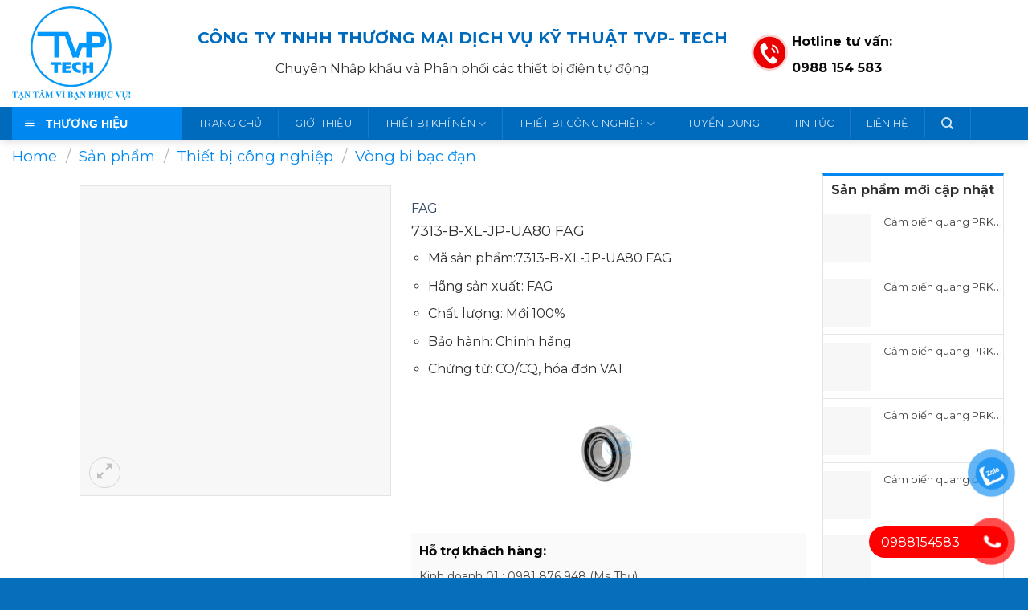

--- FILE ---
content_type: text/html; charset=UTF-8
request_url: https://tudonghoatvp.com/san-pham/7313-b-xl-jp-ua80-fag
body_size: 38906
content:
<!DOCTYPE html>
<html lang="vi" prefix="og: https://ogp.me/ns#" class="loading-site no-js">
<head><meta charset="UTF-8" /><script>if(navigator.userAgent.match(/MSIE|Internet Explorer/i)||navigator.userAgent.match(/Trident\/7\..*?rv:11/i)){var href=document.location.href;if(!href.match(/[?&]nowprocket/)){if(href.indexOf("?")==-1){if(href.indexOf("#")==-1){document.location.href=href+"?nowprocket=1"}else{document.location.href=href.replace("#","?nowprocket=1#")}}else{if(href.indexOf("#")==-1){document.location.href=href+"&nowprocket=1"}else{document.location.href=href.replace("#","&nowprocket=1#")}}}}</script><script>class RocketLazyLoadScripts{constructor(){this.v="1.2.3",this.triggerEvents=["keydown","mousedown","mousemove","touchmove","touchstart","touchend","wheel"],this.userEventHandler=this._triggerListener.bind(this),this.touchStartHandler=this._onTouchStart.bind(this),this.touchMoveHandler=this._onTouchMove.bind(this),this.touchEndHandler=this._onTouchEnd.bind(this),this.clickHandler=this._onClick.bind(this),this.interceptedClicks=[],window.addEventListener("pageshow",t=>{this.persisted=t.persisted}),window.addEventListener("DOMContentLoaded",()=>{this._preconnect3rdParties()}),this.delayedScripts={normal:[],async:[],defer:[]},this.trash=[],this.allJQueries=[]}_addUserInteractionListener(t){if(document.hidden){t._triggerListener();return}this.triggerEvents.forEach(e=>window.addEventListener(e,t.userEventHandler,{passive:!0})),window.addEventListener("touchstart",t.touchStartHandler,{passive:!0}),window.addEventListener("mousedown",t.touchStartHandler),document.addEventListener("visibilitychange",t.userEventHandler)}_removeUserInteractionListener(){this.triggerEvents.forEach(t=>window.removeEventListener(t,this.userEventHandler,{passive:!0})),document.removeEventListener("visibilitychange",this.userEventHandler)}_onTouchStart(t){"HTML"!==t.target.tagName&&(window.addEventListener("touchend",this.touchEndHandler),window.addEventListener("mouseup",this.touchEndHandler),window.addEventListener("touchmove",this.touchMoveHandler,{passive:!0}),window.addEventListener("mousemove",this.touchMoveHandler),t.target.addEventListener("click",this.clickHandler),this._renameDOMAttribute(t.target,"onclick","rocket-onclick"),this._pendingClickStarted())}_onTouchMove(t){window.removeEventListener("touchend",this.touchEndHandler),window.removeEventListener("mouseup",this.touchEndHandler),window.removeEventListener("touchmove",this.touchMoveHandler,{passive:!0}),window.removeEventListener("mousemove",this.touchMoveHandler),t.target.removeEventListener("click",this.clickHandler),this._renameDOMAttribute(t.target,"rocket-onclick","onclick"),this._pendingClickFinished()}_onTouchEnd(t){window.removeEventListener("touchend",this.touchEndHandler),window.removeEventListener("mouseup",this.touchEndHandler),window.removeEventListener("touchmove",this.touchMoveHandler,{passive:!0}),window.removeEventListener("mousemove",this.touchMoveHandler)}_onClick(t){t.target.removeEventListener("click",this.clickHandler),this._renameDOMAttribute(t.target,"rocket-onclick","onclick"),this.interceptedClicks.push(t),t.preventDefault(),t.stopPropagation(),t.stopImmediatePropagation(),this._pendingClickFinished()}_replayClicks(){window.removeEventListener("touchstart",this.touchStartHandler,{passive:!0}),window.removeEventListener("mousedown",this.touchStartHandler),this.interceptedClicks.forEach(t=>{t.target.dispatchEvent(new MouseEvent("click",{view:t.view,bubbles:!0,cancelable:!0}))})}_waitForPendingClicks(){return new Promise(t=>{this._isClickPending?this._pendingClickFinished=t:t()})}_pendingClickStarted(){this._isClickPending=!0}_pendingClickFinished(){this._isClickPending=!1}_renameDOMAttribute(t,e,r){t.hasAttribute&&t.hasAttribute(e)&&(event.target.setAttribute(r,event.target.getAttribute(e)),event.target.removeAttribute(e))}_triggerListener(){this._removeUserInteractionListener(this),"loading"===document.readyState?document.addEventListener("DOMContentLoaded",this._loadEverythingNow.bind(this)):this._loadEverythingNow()}_preconnect3rdParties(){let t=[];document.querySelectorAll("script[type=rocketlazyloadscript]").forEach(e=>{if(e.hasAttribute("src")){let r=new URL(e.src).origin;r!==location.origin&&t.push({src:r,crossOrigin:e.crossOrigin||"module"===e.getAttribute("data-rocket-type")})}}),t=[...new Map(t.map(t=>[JSON.stringify(t),t])).values()],this._batchInjectResourceHints(t,"preconnect")}async _loadEverythingNow(){this.lastBreath=Date.now(),this._delayEventListeners(this),this._delayJQueryReady(this),this._handleDocumentWrite(),this._registerAllDelayedScripts(),this._preloadAllScripts(),await this._loadScriptsFromList(this.delayedScripts.normal),await this._loadScriptsFromList(this.delayedScripts.defer),await this._loadScriptsFromList(this.delayedScripts.async);try{await this._triggerDOMContentLoaded(),await this._triggerWindowLoad()}catch(t){console.error(t)}window.dispatchEvent(new Event("rocket-allScriptsLoaded")),this._waitForPendingClicks().then(()=>{this._replayClicks()}),this._emptyTrash()}_registerAllDelayedScripts(){document.querySelectorAll("script[type=rocketlazyloadscript]").forEach(t=>{t.hasAttribute("data-rocket-src")?t.hasAttribute("async")&&!1!==t.async?this.delayedScripts.async.push(t):t.hasAttribute("defer")&&!1!==t.defer||"module"===t.getAttribute("data-rocket-type")?this.delayedScripts.defer.push(t):this.delayedScripts.normal.push(t):this.delayedScripts.normal.push(t)})}async _transformScript(t){return new Promise((await this._littleBreath(),navigator.userAgent.indexOf("Firefox/")>0||""===navigator.vendor)?e=>{let r=document.createElement("script");[...t.attributes].forEach(t=>{let e=t.nodeName;"type"!==e&&("data-rocket-type"===e&&(e="type"),"data-rocket-src"===e&&(e="src"),r.setAttribute(e,t.nodeValue))}),t.text&&(r.text=t.text),r.hasAttribute("src")?(r.addEventListener("load",e),r.addEventListener("error",e)):(r.text=t.text,e());try{t.parentNode.replaceChild(r,t)}catch(i){e()}}:async e=>{function r(){t.setAttribute("data-rocket-status","failed"),e()}try{let i=t.getAttribute("data-rocket-type"),n=t.getAttribute("data-rocket-src");t.text,i?(t.type=i,t.removeAttribute("data-rocket-type")):t.removeAttribute("type"),t.addEventListener("load",function r(){t.setAttribute("data-rocket-status","executed"),e()}),t.addEventListener("error",r),n?(t.removeAttribute("data-rocket-src"),t.src=n):t.src="data:text/javascript;base64,"+window.btoa(unescape(encodeURIComponent(t.text)))}catch(s){r()}})}async _loadScriptsFromList(t){let e=t.shift();return e&&e.isConnected?(await this._transformScript(e),this._loadScriptsFromList(t)):Promise.resolve()}_preloadAllScripts(){this._batchInjectResourceHints([...this.delayedScripts.normal,...this.delayedScripts.defer,...this.delayedScripts.async],"preload")}_batchInjectResourceHints(t,e){var r=document.createDocumentFragment();t.forEach(t=>{let i=t.getAttribute&&t.getAttribute("data-rocket-src")||t.src;if(i){let n=document.createElement("link");n.href=i,n.rel=e,"preconnect"!==e&&(n.as="script"),t.getAttribute&&"module"===t.getAttribute("data-rocket-type")&&(n.crossOrigin=!0),t.crossOrigin&&(n.crossOrigin=t.crossOrigin),t.integrity&&(n.integrity=t.integrity),r.appendChild(n),this.trash.push(n)}}),document.head.appendChild(r)}_delayEventListeners(t){let e={};function r(t,r){!function t(r){!e[r]&&(e[r]={originalFunctions:{add:r.addEventListener,remove:r.removeEventListener},eventsToRewrite:[]},r.addEventListener=function(){arguments[0]=i(arguments[0]),e[r].originalFunctions.add.apply(r,arguments)},r.removeEventListener=function(){arguments[0]=i(arguments[0]),e[r].originalFunctions.remove.apply(r,arguments)});function i(t){return e[r].eventsToRewrite.indexOf(t)>=0?"rocket-"+t:t}}(t),e[t].eventsToRewrite.push(r)}function i(t,e){let r=t[e];Object.defineProperty(t,e,{get:()=>r||function(){},set(i){t["rocket"+e]=r=i}})}r(document,"DOMContentLoaded"),r(window,"DOMContentLoaded"),r(window,"load"),r(window,"pageshow"),r(document,"readystatechange"),i(document,"onreadystatechange"),i(window,"onload"),i(window,"onpageshow")}_delayJQueryReady(t){let e;function r(r){if(r&&r.fn&&!t.allJQueries.includes(r)){r.fn.ready=r.fn.init.prototype.ready=function(e){return t.domReadyFired?e.bind(document)(r):document.addEventListener("rocket-DOMContentLoaded",()=>e.bind(document)(r)),r([])};let i=r.fn.on;r.fn.on=r.fn.init.prototype.on=function(){if(this[0]===window){function t(t){return t.split(" ").map(t=>"load"===t||0===t.indexOf("load.")?"rocket-jquery-load":t).join(" ")}"string"==typeof arguments[0]||arguments[0]instanceof String?arguments[0]=t(arguments[0]):"object"==typeof arguments[0]&&Object.keys(arguments[0]).forEach(e=>{let r=arguments[0][e];delete arguments[0][e],arguments[0][t(e)]=r})}return i.apply(this,arguments),this},t.allJQueries.push(r)}e=r}r(window.jQuery),Object.defineProperty(window,"jQuery",{get:()=>e,set(t){r(t)}})}async _triggerDOMContentLoaded(){this.domReadyFired=!0,await this._littleBreath(),document.dispatchEvent(new Event("rocket-DOMContentLoaded")),await this._littleBreath(),window.dispatchEvent(new Event("rocket-DOMContentLoaded")),await this._littleBreath(),document.dispatchEvent(new Event("rocket-readystatechange")),await this._littleBreath(),document.rocketonreadystatechange&&document.rocketonreadystatechange()}async _triggerWindowLoad(){await this._littleBreath(),window.dispatchEvent(new Event("rocket-load")),await this._littleBreath(),window.rocketonload&&window.rocketonload(),await this._littleBreath(),this.allJQueries.forEach(t=>t(window).trigger("rocket-jquery-load")),await this._littleBreath();let t=new Event("rocket-pageshow");t.persisted=this.persisted,window.dispatchEvent(t),await this._littleBreath(),window.rocketonpageshow&&window.rocketonpageshow({persisted:this.persisted})}_handleDocumentWrite(){let t=new Map;document.write=document.writeln=function(e){let r=document.currentScript;r||console.error("WPRocket unable to document.write this: "+e);let i=document.createRange(),n=r.parentElement,s=t.get(r);void 0===s&&(s=r.nextSibling,t.set(r,s));let a=document.createDocumentFragment();i.setStart(a,0),a.appendChild(i.createContextualFragment(e)),n.insertBefore(a,s)}}async _littleBreath(){Date.now()-this.lastBreath>45&&(await this._requestAnimFrame(),this.lastBreath=Date.now())}async _requestAnimFrame(){return document.hidden?new Promise(t=>setTimeout(t)):new Promise(t=>requestAnimationFrame(t))}_emptyTrash(){this.trash.forEach(t=>t.remove())}static run(){let t=new RocketLazyLoadScripts;t._addUserInteractionListener(t)}}RocketLazyLoadScripts.run();</script>
	
	<link rel="profile" href="http://gmpg.org/xfn/11" />
	<link rel="pingback" href="https://tudonghoatvp.com/xmlrpc.php" />

	<script type="rocketlazyloadscript">(function(html){html.className = html.className.replace(/\bno-js\b/,'js')})(document.documentElement);</script>
	<style>img:is([sizes="auto" i], [sizes^="auto," i]) { contain-intrinsic-size: 3000px 1500px }</style>
	<meta name="viewport" content="width=device-width, initial-scale=1" />
<!-- Search Engine Optimization by Rank Math PRO - https://rankmath.com/ -->
<title>7313-B-XL-JP-UA80 FAG - TVP-TECH</title>
<meta name="description" content="Mã sản phẩm:7313-B-XL-JP-UA80 FAG Hãng sản xuất: FAG Chất lượng: Mới 100% Bảo hành: Chính hãng Chứng từ: CO/CQ, hóa đơn VAT"/>
<meta name="robots" content="index, follow, max-snippet:-1, max-video-preview:-1, max-image-preview:large"/>
<link rel="canonical" href="https://tudonghoatvp.com/san-pham/7313-b-xl-jp-ua80-fag" />
<meta property="og:locale" content="vi_VN" />
<meta property="og:type" content="product" />
<meta property="og:title" content="7313-B-XL-JP-UA80 FAG - TVP-TECH" />
<meta property="og:description" content="Mã sản phẩm:7313-B-XL-JP-UA80 FAG Hãng sản xuất: FAG Chất lượng: Mới 100% Bảo hành: Chính hãng Chứng từ: CO/CQ, hóa đơn VAT" />
<meta property="og:url" content="https://tudonghoatvp.com/san-pham/7313-b-xl-jp-ua80-fag" />
<meta property="og:site_name" content="TVP-TECH" />
<meta property="og:updated_time" content="2024-04-26T08:20:32+00:00" />
<meta property="og:image" content="https://tudonghoatvp.com/wp-content/uploads/2024/04/7313-B-XL-JP-UA80-FAG.jpg" />
<meta property="og:image:secure_url" content="https://tudonghoatvp.com/wp-content/uploads/2024/04/7313-B-XL-JP-UA80-FAG.jpg" />
<meta property="og:image:width" content="960" />
<meta property="og:image:height" content="959" />
<meta property="og:image:alt" content="7313-B-XL-JP-UA80 FAG" />
<meta property="og:image:type" content="image/jpeg" />
<meta property="product:price:currency" content="VND" />
<meta property="product:availability" content="instock" />
<meta name="twitter:card" content="summary_large_image" />
<meta name="twitter:title" content="7313-B-XL-JP-UA80 FAG - TVP-TECH" />
<meta name="twitter:description" content="Mã sản phẩm:7313-B-XL-JP-UA80 FAG Hãng sản xuất: FAG Chất lượng: Mới 100% Bảo hành: Chính hãng Chứng từ: CO/CQ, hóa đơn VAT" />
<meta name="twitter:image" content="https://tudonghoatvp.com/wp-content/uploads/2024/04/7313-B-XL-JP-UA80-FAG.jpg" />
<meta name="twitter:label1" content="Price" />
<meta name="twitter:data1" content="0&#8363;" />
<meta name="twitter:label2" content="Availability" />
<meta name="twitter:data2" content="In stock" />
<script type="application/ld+json" class="rank-math-schema-pro">{"@context":"https://schema.org","@graph":[{"@type":"Organization","@id":"https://tudonghoatvp.com/#organization","name":"TVP-TECH"},{"@type":"WebSite","@id":"https://tudonghoatvp.com/#website","url":"https://tudonghoatvp.com","name":"TVP-TECH","publisher":{"@id":"https://tudonghoatvp.com/#organization"},"inLanguage":"vi"},{"@type":"ImageObject","@id":"https://tudonghoatvp.com/wp-content/uploads/2024/04/7313-B-XL-JP-UA80-FAG.jpg","url":"https://tudonghoatvp.com/wp-content/uploads/2024/04/7313-B-XL-JP-UA80-FAG.jpg","width":"960","height":"959","inLanguage":"vi"},{"@type":"ItemPage","@id":"https://tudonghoatvp.com/san-pham/7313-b-xl-jp-ua80-fag#webpage","url":"https://tudonghoatvp.com/san-pham/7313-b-xl-jp-ua80-fag","name":"7313-B-XL-JP-UA80 FAG - TVP-TECH","datePublished":"2024-04-26T08:20:28+00:00","dateModified":"2024-04-26T08:20:32+00:00","isPartOf":{"@id":"https://tudonghoatvp.com/#website"},"primaryImageOfPage":{"@id":"https://tudonghoatvp.com/wp-content/uploads/2024/04/7313-B-XL-JP-UA80-FAG.jpg"},"inLanguage":"vi"},{"@type":"Product","name":"7313-B-XL-JP-UA80 FAG - TVP-TECH","description":"M\u00e3 s\u1ea3n ph\u1ea9m:7313-B-XL-JP-UA80 FAG H\u00e3ng s\u1ea3n xu\u1ea5t: FAG Ch\u1ea5t l\u01b0\u1ee3ng: M\u1edbi 100% B\u1ea3o h\u00e0nh: Ch\u00ednh h\u00e3ng Ch\u1ee9ng t\u1eeb: CO/CQ, h\u00f3a \u0111\u01a1n VAT","category":"Thi\u1ebft b\u1ecb c\u00f4ng nghi\u1ec7p &gt; V\u00f2ng bi b\u1ea1c \u0111\u1ea1n","mainEntityOfPage":{"@id":"https://tudonghoatvp.com/san-pham/7313-b-xl-jp-ua80-fag#webpage"},"image":[{"@type":"ImageObject","url":"https://tudonghoatvp.com/wp-content/uploads/2024/04/7313-B-XL-JP-UA80-FAG.jpg","height":"959","width":"960"},{"@type":"ImageObject","url":"https://tudonghoatvp.com/wp-content/uploads/2024/04/7313-B-XL-JP-UA80-FAG.jpg","height":"959","width":"960"}],"@id":"https://tudonghoatvp.com/san-pham/7313-b-xl-jp-ua80-fag#richSnippet"}]}</script>
<!-- /Rank Math WordPress SEO plugin -->

<link rel='dns-prefetch' href='//cdn.jsdelivr.net' />
<link rel='dns-prefetch' href='//use.fontawesome.com' />
<link rel='dns-prefetch' href='//fonts.googleapis.com' />
<link href='https://fonts.gstatic.com' crossorigin rel='preconnect' />
<link rel='prefetch' href='https://tudonghoatvp.com/wp-content/themes/flatsome/assets/js/chunk.countup.js?ver=3.16.6' />
<link rel='prefetch' href='https://tudonghoatvp.com/wp-content/themes/flatsome/assets/js/chunk.sticky-sidebar.js?ver=3.16.6' />
<link rel='prefetch' href='https://tudonghoatvp.com/wp-content/themes/flatsome/assets/js/chunk.tooltips.js?ver=3.16.6' />
<link rel='prefetch' href='https://tudonghoatvp.com/wp-content/themes/flatsome/assets/js/chunk.vendors-popups.js?ver=3.16.6' />
<link rel='prefetch' href='https://tudonghoatvp.com/wp-content/themes/flatsome/assets/js/chunk.vendors-slider.js?ver=3.16.6' />
<link rel="alternate" type="application/rss+xml" title="Dòng thông tin TVP-TECH &raquo;" href="https://tudonghoatvp.com/feed" />
<link rel="alternate" type="application/rss+xml" title="TVP-TECH &raquo; Dòng bình luận" href="https://tudonghoatvp.com/comments/feed" />
<link rel="alternate" type="application/rss+xml" title="TVP-TECH &raquo; 7313-B-XL-JP-UA80 FAG Dòng bình luận" href="https://tudonghoatvp.com/san-pham/7313-b-xl-jp-ua80-fag/feed" />
<script type="rocketlazyloadscript" data-rocket-type="text/javascript">
/* <![CDATA[ */
window._wpemojiSettings = {"baseUrl":"https:\/\/s.w.org\/images\/core\/emoji\/15.1.0\/72x72\/","ext":".png","svgUrl":"https:\/\/s.w.org\/images\/core\/emoji\/15.1.0\/svg\/","svgExt":".svg","source":{"concatemoji":"https:\/\/tudonghoatvp.com\/wp-includes\/js\/wp-emoji-release.min.js?ver=6.8.1"}};
/*! This file is auto-generated */
!function(i,n){var o,s,e;function c(e){try{var t={supportTests:e,timestamp:(new Date).valueOf()};sessionStorage.setItem(o,JSON.stringify(t))}catch(e){}}function p(e,t,n){e.clearRect(0,0,e.canvas.width,e.canvas.height),e.fillText(t,0,0);var t=new Uint32Array(e.getImageData(0,0,e.canvas.width,e.canvas.height).data),r=(e.clearRect(0,0,e.canvas.width,e.canvas.height),e.fillText(n,0,0),new Uint32Array(e.getImageData(0,0,e.canvas.width,e.canvas.height).data));return t.every(function(e,t){return e===r[t]})}function u(e,t,n){switch(t){case"flag":return n(e,"\ud83c\udff3\ufe0f\u200d\u26a7\ufe0f","\ud83c\udff3\ufe0f\u200b\u26a7\ufe0f")?!1:!n(e,"\ud83c\uddfa\ud83c\uddf3","\ud83c\uddfa\u200b\ud83c\uddf3")&&!n(e,"\ud83c\udff4\udb40\udc67\udb40\udc62\udb40\udc65\udb40\udc6e\udb40\udc67\udb40\udc7f","\ud83c\udff4\u200b\udb40\udc67\u200b\udb40\udc62\u200b\udb40\udc65\u200b\udb40\udc6e\u200b\udb40\udc67\u200b\udb40\udc7f");case"emoji":return!n(e,"\ud83d\udc26\u200d\ud83d\udd25","\ud83d\udc26\u200b\ud83d\udd25")}return!1}function f(e,t,n){var r="undefined"!=typeof WorkerGlobalScope&&self instanceof WorkerGlobalScope?new OffscreenCanvas(300,150):i.createElement("canvas"),a=r.getContext("2d",{willReadFrequently:!0}),o=(a.textBaseline="top",a.font="600 32px Arial",{});return e.forEach(function(e){o[e]=t(a,e,n)}),o}function t(e){var t=i.createElement("script");t.src=e,t.defer=!0,i.head.appendChild(t)}"undefined"!=typeof Promise&&(o="wpEmojiSettingsSupports",s=["flag","emoji"],n.supports={everything:!0,everythingExceptFlag:!0},e=new Promise(function(e){i.addEventListener("DOMContentLoaded",e,{once:!0})}),new Promise(function(t){var n=function(){try{var e=JSON.parse(sessionStorage.getItem(o));if("object"==typeof e&&"number"==typeof e.timestamp&&(new Date).valueOf()<e.timestamp+604800&&"object"==typeof e.supportTests)return e.supportTests}catch(e){}return null}();if(!n){if("undefined"!=typeof Worker&&"undefined"!=typeof OffscreenCanvas&&"undefined"!=typeof URL&&URL.createObjectURL&&"undefined"!=typeof Blob)try{var e="postMessage("+f.toString()+"("+[JSON.stringify(s),u.toString(),p.toString()].join(",")+"));",r=new Blob([e],{type:"text/javascript"}),a=new Worker(URL.createObjectURL(r),{name:"wpTestEmojiSupports"});return void(a.onmessage=function(e){c(n=e.data),a.terminate(),t(n)})}catch(e){}c(n=f(s,u,p))}t(n)}).then(function(e){for(var t in e)n.supports[t]=e[t],n.supports.everything=n.supports.everything&&n.supports[t],"flag"!==t&&(n.supports.everythingExceptFlag=n.supports.everythingExceptFlag&&n.supports[t]);n.supports.everythingExceptFlag=n.supports.everythingExceptFlag&&!n.supports.flag,n.DOMReady=!1,n.readyCallback=function(){n.DOMReady=!0}}).then(function(){return e}).then(function(){var e;n.supports.everything||(n.readyCallback(),(e=n.source||{}).concatemoji?t(e.concatemoji):e.wpemoji&&e.twemoji&&(t(e.twemoji),t(e.wpemoji)))}))}((window,document),window._wpemojiSettings);
/* ]]> */
</script>
<link data-minify="1" rel='stylesheet' id='dashicons-css' href='https://tudonghoatvp.com/wp-content/cache/min/1/wp-includes/css/dashicons.min.css?ver=1751692169' type='text/css' media='all' />
<link rel='stylesheet' id='menu-icons-extra-css' href='https://tudonghoatvp.com/wp-content/plugins/ot-flatsome-vertical-menu/libs/menu-icons/css/extra.min.css?ver=0.12.2' type='text/css' media='all' />
<style id='wp-emoji-styles-inline-css' type='text/css'>

	img.wp-smiley, img.emoji {
		display: inline !important;
		border: none !important;
		box-shadow: none !important;
		height: 1em !important;
		width: 1em !important;
		margin: 0 0.07em !important;
		vertical-align: -0.1em !important;
		background: none !important;
		padding: 0 !important;
	}
</style>
<style id='wp-block-library-inline-css' type='text/css'>
:root{--wp-admin-theme-color:#007cba;--wp-admin-theme-color--rgb:0,124,186;--wp-admin-theme-color-darker-10:#006ba1;--wp-admin-theme-color-darker-10--rgb:0,107,161;--wp-admin-theme-color-darker-20:#005a87;--wp-admin-theme-color-darker-20--rgb:0,90,135;--wp-admin-border-width-focus:2px;--wp-block-synced-color:#7a00df;--wp-block-synced-color--rgb:122,0,223;--wp-bound-block-color:var(--wp-block-synced-color)}@media (min-resolution:192dpi){:root{--wp-admin-border-width-focus:1.5px}}.wp-element-button{cursor:pointer}:root{--wp--preset--font-size--normal:16px;--wp--preset--font-size--huge:42px}:root .has-very-light-gray-background-color{background-color:#eee}:root .has-very-dark-gray-background-color{background-color:#313131}:root .has-very-light-gray-color{color:#eee}:root .has-very-dark-gray-color{color:#313131}:root .has-vivid-green-cyan-to-vivid-cyan-blue-gradient-background{background:linear-gradient(135deg,#00d084,#0693e3)}:root .has-purple-crush-gradient-background{background:linear-gradient(135deg,#34e2e4,#4721fb 50%,#ab1dfe)}:root .has-hazy-dawn-gradient-background{background:linear-gradient(135deg,#faaca8,#dad0ec)}:root .has-subdued-olive-gradient-background{background:linear-gradient(135deg,#fafae1,#67a671)}:root .has-atomic-cream-gradient-background{background:linear-gradient(135deg,#fdd79a,#004a59)}:root .has-nightshade-gradient-background{background:linear-gradient(135deg,#330968,#31cdcf)}:root .has-midnight-gradient-background{background:linear-gradient(135deg,#020381,#2874fc)}.has-regular-font-size{font-size:1em}.has-larger-font-size{font-size:2.625em}.has-normal-font-size{font-size:var(--wp--preset--font-size--normal)}.has-huge-font-size{font-size:var(--wp--preset--font-size--huge)}.has-text-align-center{text-align:center}.has-text-align-left{text-align:left}.has-text-align-right{text-align:right}#end-resizable-editor-section{display:none}.aligncenter{clear:both}.items-justified-left{justify-content:flex-start}.items-justified-center{justify-content:center}.items-justified-right{justify-content:flex-end}.items-justified-space-between{justify-content:space-between}.screen-reader-text{border:0;clip-path:inset(50%);height:1px;margin:-1px;overflow:hidden;padding:0;position:absolute;width:1px;word-wrap:normal!important}.screen-reader-text:focus{background-color:#ddd;clip-path:none;color:#444;display:block;font-size:1em;height:auto;left:5px;line-height:normal;padding:15px 23px 14px;text-decoration:none;top:5px;width:auto;z-index:100000}html :where(.has-border-color){border-style:solid}html :where([style*=border-top-color]){border-top-style:solid}html :where([style*=border-right-color]){border-right-style:solid}html :where([style*=border-bottom-color]){border-bottom-style:solid}html :where([style*=border-left-color]){border-left-style:solid}html :where([style*=border-width]){border-style:solid}html :where([style*=border-top-width]){border-top-style:solid}html :where([style*=border-right-width]){border-right-style:solid}html :where([style*=border-bottom-width]){border-bottom-style:solid}html :where([style*=border-left-width]){border-left-style:solid}html :where(img[class*=wp-image-]){height:auto;max-width:100%}:where(figure){margin:0 0 1em}html :where(.is-position-sticky){--wp-admin--admin-bar--position-offset:var(--wp-admin--admin-bar--height,0px)}@media screen and (max-width:600px){html :where(.is-position-sticky){--wp-admin--admin-bar--position-offset:0px}}
</style>
<style id='classic-theme-styles-inline-css' type='text/css'>
/*! This file is auto-generated */
.wp-block-button__link{color:#fff;background-color:#32373c;border-radius:9999px;box-shadow:none;text-decoration:none;padding:calc(.667em + 2px) calc(1.333em + 2px);font-size:1.125em}.wp-block-file__button{background:#32373c;color:#fff;text-decoration:none}
</style>
<link data-minify="1" rel='stylesheet' id='devvn-quickbuy-style-css' href='https://tudonghoatvp.com/wp-content/cache/min/1/wp-content/plugins/devvn-quick-buy/css/devvn-quick-buy.css?ver=1751692169' type='text/css' media='all' />
<link rel='stylesheet' id='et-animate-css' href='https://tudonghoatvp.com/wp-content/plugins/easy-textillate/inc/animate.min.css?ver=6.8.1' type='text/css' media='all' />
<link data-minify="1" rel='stylesheet' id='ot-vertical-menu-css-css' href='https://tudonghoatvp.com/wp-content/cache/min/1/wp-content/plugins/ot-flatsome-vertical-menu/assets/css/style.css?ver=1751692169' type='text/css' media='all' />
<link data-minify="1" rel='stylesheet' id='woo-title-limit-css' href='https://tudonghoatvp.com/wp-content/cache/min/1/wp-content/plugins/woo-title-limit/public/css/woo-title-limit-public.css?ver=1751692169' type='text/css' media='all' />
<link data-minify="1" rel='stylesheet' id='woof-css' href='https://tudonghoatvp.com/wp-content/cache/min/1/wp-content/plugins/woocommerce-products-filter/css/front.css?ver=1751692169' type='text/css' media='all' />
<link rel='stylesheet' id='chosen-drop-down-css' href='https://tudonghoatvp.com/wp-content/plugins/woocommerce-products-filter/js/chosen/chosen.min.css?ver=6.8.1' type='text/css' media='all' />
<link data-minify="1" rel='stylesheet' id='icheck-jquery-color-css' href='https://tudonghoatvp.com/wp-content/cache/min/1/wp-content/plugins/woocommerce-products-filter/js/icheck/skins/flat/green.css?ver=1751692169' type='text/css' media='all' />
<link rel='stylesheet' id='photoswipe-css' href='https://tudonghoatvp.com/wp-content/plugins/woocommerce/assets/css/photoswipe/photoswipe.min.css?ver=9.9.5' type='text/css' media='all' />
<link rel='stylesheet' id='photoswipe-default-skin-css' href='https://tudonghoatvp.com/wp-content/plugins/woocommerce/assets/css/photoswipe/default-skin/default-skin.min.css?ver=9.9.5' type='text/css' media='all' />
<style id='woocommerce-inline-inline-css' type='text/css'>
.woocommerce form .form-row .required { visibility: visible; }
</style>
<link data-minify="1" rel='stylesheet' id='pzf-style-css' href='https://tudonghoatvp.com/wp-content/cache/min/1/wp-content/plugins/button-contact-vr/legacy/css/style.css?ver=1751692169' type='text/css' media='all' />
<link data-minify="1" rel='stylesheet' id='brands-styles-css' href='https://tudonghoatvp.com/wp-content/cache/min/1/wp-content/plugins/woocommerce/assets/css/brands.css?ver=1751692169' type='text/css' media='all' />
<link data-minify="1" rel='stylesheet' id='pwb-styles-frontend-css' href='https://tudonghoatvp.com/wp-content/cache/min/1/wp-content/plugins/perfect-woocommerce-brands/build/frontend/css/style.css?ver=1751692169' type='text/css' media='all' />
<link data-minify="1" rel='stylesheet' id='bfa-font-awesome-css' href='https://tudonghoatvp.com/wp-content/cache/min/1/releases/v5.15.4/css/all.css?ver=1751692170' type='text/css' media='all' />
<link data-minify="1" rel='stylesheet' id='bfa-font-awesome-v4-shim-css' href='https://tudonghoatvp.com/wp-content/cache/min/1/releases/v5.15.4/css/v4-shims.css?ver=1751692170' type='text/css' media='all' />
<style id='bfa-font-awesome-v4-shim-inline-css' type='text/css'>

			@font-face {
				font-family: 'FontAwesome';
				src: url('https://use.fontawesome.com/releases/v5.15.4/webfonts/fa-brands-400.eot'),
				url('https://use.fontawesome.com/releases/v5.15.4/webfonts/fa-brands-400.eot?#iefix') format('embedded-opentype'),
				url('https://use.fontawesome.com/releases/v5.15.4/webfonts/fa-brands-400.woff2') format('woff2'),
				url('https://use.fontawesome.com/releases/v5.15.4/webfonts/fa-brands-400.woff') format('woff'),
				url('https://use.fontawesome.com/releases/v5.15.4/webfonts/fa-brands-400.ttf') format('truetype'),
				url('https://use.fontawesome.com/releases/v5.15.4/webfonts/fa-brands-400.svg#fontawesome') format('svg');
			}

			@font-face {
				font-family: 'FontAwesome';
				src: url('https://use.fontawesome.com/releases/v5.15.4/webfonts/fa-solid-900.eot'),
				url('https://use.fontawesome.com/releases/v5.15.4/webfonts/fa-solid-900.eot?#iefix') format('embedded-opentype'),
				url('https://use.fontawesome.com/releases/v5.15.4/webfonts/fa-solid-900.woff2') format('woff2'),
				url('https://use.fontawesome.com/releases/v5.15.4/webfonts/fa-solid-900.woff') format('woff'),
				url('https://use.fontawesome.com/releases/v5.15.4/webfonts/fa-solid-900.ttf') format('truetype'),
				url('https://use.fontawesome.com/releases/v5.15.4/webfonts/fa-solid-900.svg#fontawesome') format('svg');
			}

			@font-face {
				font-family: 'FontAwesome';
				src: url('https://use.fontawesome.com/releases/v5.15.4/webfonts/fa-regular-400.eot'),
				url('https://use.fontawesome.com/releases/v5.15.4/webfonts/fa-regular-400.eot?#iefix') format('embedded-opentype'),
				url('https://use.fontawesome.com/releases/v5.15.4/webfonts/fa-regular-400.woff2') format('woff2'),
				url('https://use.fontawesome.com/releases/v5.15.4/webfonts/fa-regular-400.woff') format('woff'),
				url('https://use.fontawesome.com/releases/v5.15.4/webfonts/fa-regular-400.ttf') format('truetype'),
				url('https://use.fontawesome.com/releases/v5.15.4/webfonts/fa-regular-400.svg#fontawesome') format('svg');
				unicode-range: U+F004-F005,U+F007,U+F017,U+F022,U+F024,U+F02E,U+F03E,U+F044,U+F057-F059,U+F06E,U+F070,U+F075,U+F07B-F07C,U+F080,U+F086,U+F089,U+F094,U+F09D,U+F0A0,U+F0A4-F0A7,U+F0C5,U+F0C7-F0C8,U+F0E0,U+F0EB,U+F0F3,U+F0F8,U+F0FE,U+F111,U+F118-F11A,U+F11C,U+F133,U+F144,U+F146,U+F14A,U+F14D-F14E,U+F150-F152,U+F15B-F15C,U+F164-F165,U+F185-F186,U+F191-F192,U+F1AD,U+F1C1-F1C9,U+F1CD,U+F1D8,U+F1E3,U+F1EA,U+F1F6,U+F1F9,U+F20A,U+F247-F249,U+F24D,U+F254-F25B,U+F25D,U+F267,U+F271-F274,U+F279,U+F28B,U+F28D,U+F2B5-F2B6,U+F2B9,U+F2BB,U+F2BD,U+F2C1-F2C2,U+F2D0,U+F2D2,U+F2DC,U+F2ED,U+F328,U+F358-F35B,U+F3A5,U+F3D1,U+F410,U+F4AD;
			}
		
</style>
<link data-minify="1" rel='stylesheet' id='flatsome-main-css' href='https://tudonghoatvp.com/wp-content/cache/min/1/wp-content/themes/flatsome/assets/css/flatsome.css?ver=1751692170' type='text/css' media='all' />
<style id='flatsome-main-inline-css' type='text/css'>
@font-face {
				font-family: "fl-icons";
				font-display: block;
				src: url(https://tudonghoatvp.com/wp-content/themes/flatsome/assets/css/icons/fl-icons.eot?v=3.16.6);
				src:
					url(https://tudonghoatvp.com/wp-content/themes/flatsome/assets/css/icons/fl-icons.eot#iefix?v=3.16.6) format("embedded-opentype"),
					url(https://tudonghoatvp.com/wp-content/themes/flatsome/assets/css/icons/fl-icons.woff2?v=3.16.6) format("woff2"),
					url(https://tudonghoatvp.com/wp-content/themes/flatsome/assets/css/icons/fl-icons.ttf?v=3.16.6) format("truetype"),
					url(https://tudonghoatvp.com/wp-content/themes/flatsome/assets/css/icons/fl-icons.woff?v=3.16.6) format("woff"),
					url(https://tudonghoatvp.com/wp-content/themes/flatsome/assets/css/icons/fl-icons.svg?v=3.16.6#fl-icons) format("svg");
			}
</style>
<link data-minify="1" rel='stylesheet' id='flatsome-shop-css' href='https://tudonghoatvp.com/wp-content/cache/min/1/wp-content/themes/flatsome/assets/css/flatsome-shop.css?ver=1751692170' type='text/css' media='all' />
<link data-minify="1" rel='stylesheet' id='flatsome-style-css' href='https://tudonghoatvp.com/wp-content/cache/min/1/wp-content/themes/ban-hang/style.css?ver=1751692170' type='text/css' media='all' />
<link rel='stylesheet' id='flatsome-googlefonts-css' href='//fonts.googleapis.com/css?family=Montserrat%3Aregular%2C700%2Cregular%2Cregular%2Cregular&#038;display=auto&#038;ver=3.9' type='text/css' media='all' />
<script type="text/template" id="tmpl-variation-template">
	<div class="woocommerce-variation-description">{{{ data.variation.variation_description }}}</div>
	<div class="woocommerce-variation-price">{{{ data.variation.price_html }}}</div>
	<div class="woocommerce-variation-availability">{{{ data.variation.availability_html }}}</div>
</script>
<script type="text/template" id="tmpl-unavailable-variation-template">
	<p role="alert">Sorry, this product is unavailable. Please choose a different combination.</p>
</script>
<script type="text/javascript" src="https://tudonghoatvp.com/wp-includes/js/jquery/jquery.min.js?ver=3.7.1" id="jquery-core-js" defer></script>
<script type="rocketlazyloadscript" data-rocket-type="text/javascript" data-rocket-src="https://tudonghoatvp.com/wp-includes/js/jquery/jquery-migrate.min.js?ver=3.4.1" id="jquery-migrate-js" defer></script>
<script type="rocketlazyloadscript" data-rocket-type="text/javascript" data-rocket-src="https://tudonghoatvp.com/wp-includes/js/underscore.min.js?ver=1.13.7" id="underscore-js" defer></script>
<script type="text/javascript" id="wp-util-js-extra">
/* <![CDATA[ */
var _wpUtilSettings = {"ajax":{"url":"\/wp-admin\/admin-ajax.php"}};
/* ]]> */
</script>
<script type="rocketlazyloadscript" data-rocket-type="text/javascript" data-rocket-src="https://tudonghoatvp.com/wp-includes/js/wp-util.min.js?ver=6.8.1" id="wp-util-js" defer></script>
<script type="rocketlazyloadscript" data-rocket-type="text/javascript" data-rocket-src="https://tudonghoatvp.com/wp-content/plugins/woocommerce/assets/js/jquery-blockui/jquery.blockUI.min.js?ver=2.7.0-wc.9.9.5" id="jquery-blockui-js" data-wp-strategy="defer" defer></script>
<script type="rocketlazyloadscript" data-rocket-type="text/javascript" data-rocket-src="https://tudonghoatvp.com/wp-content/plugins/easy-textillate/inc/jquery.lettering.js?ver=6.8.1" id="et-lettering-js" defer></script>
<script type="rocketlazyloadscript" data-rocket-type="text/javascript" data-rocket-src="https://tudonghoatvp.com/wp-content/plugins/easy-textillate/inc/jquery.textillate.js?ver=6.8.1" id="et-textillate-js" defer></script>
<script type="rocketlazyloadscript" data-rocket-type="text/javascript" data-rocket-src="https://tudonghoatvp.com/wp-content/plugins/woo-title-limit/public/js/woo-title-limit-public.js?ver=2.0.3" id="woo-title-limit-js" defer></script>
<script type="text/javascript" id="wc-add-to-cart-js-extra">
/* <![CDATA[ */
var wc_add_to_cart_params = {"ajax_url":"\/wp-admin\/admin-ajax.php","wc_ajax_url":"\/?wc-ajax=%%endpoint%%","i18n_view_cart":"View cart","cart_url":"https:\/\/tudonghoatvp.com\/gio-hang","is_cart":"","cart_redirect_after_add":"no"};
/* ]]> */
</script>
<script type="rocketlazyloadscript" data-rocket-type="text/javascript" data-rocket-src="https://tudonghoatvp.com/wp-content/plugins/woocommerce/assets/js/frontend/add-to-cart.min.js?ver=9.9.5" id="wc-add-to-cart-js" defer="defer" data-wp-strategy="defer"></script>
<script type="text/javascript" src="https://tudonghoatvp.com/wp-content/plugins/woocommerce/assets/js/photoswipe/photoswipe.min.js?ver=4.1.1-wc.9.9.5" id="photoswipe-js" defer="defer" data-wp-strategy="defer"></script>
<script type="text/javascript" src="https://tudonghoatvp.com/wp-content/plugins/woocommerce/assets/js/photoswipe/photoswipe-ui-default.min.js?ver=4.1.1-wc.9.9.5" id="photoswipe-ui-default-js" defer="defer" data-wp-strategy="defer"></script>
<script type="text/javascript" id="wc-single-product-js-extra">
/* <![CDATA[ */
var wc_single_product_params = {"i18n_required_rating_text":"Please select a rating","i18n_rating_options":["1 of 5 stars","2 of 5 stars","3 of 5 stars","4 of 5 stars","5 of 5 stars"],"i18n_product_gallery_trigger_text":"View full-screen image gallery","review_rating_required":"yes","flexslider":{"rtl":false,"animation":"slide","smoothHeight":true,"directionNav":false,"controlNav":"thumbnails","slideshow":false,"animationSpeed":500,"animationLoop":false,"allowOneSlide":false},"zoom_enabled":"","zoom_options":[],"photoswipe_enabled":"1","photoswipe_options":{"shareEl":false,"closeOnScroll":false,"history":false,"hideAnimationDuration":0,"showAnimationDuration":0},"flexslider_enabled":""};
/* ]]> */
</script>
<script type="text/javascript" src="https://tudonghoatvp.com/wp-content/plugins/woocommerce/assets/js/frontend/single-product.min.js?ver=9.9.5" id="wc-single-product-js" defer="defer" data-wp-strategy="defer"></script>
<script type="rocketlazyloadscript" data-rocket-type="text/javascript" data-rocket-src="https://tudonghoatvp.com/wp-content/plugins/woocommerce/assets/js/js-cookie/js.cookie.min.js?ver=2.1.4-wc.9.9.5" id="js-cookie-js" defer="defer" data-wp-strategy="defer"></script>
<script type="text/javascript" id="woocommerce-js-extra">
/* <![CDATA[ */
var woocommerce_params = {"ajax_url":"\/wp-admin\/admin-ajax.php","wc_ajax_url":"\/?wc-ajax=%%endpoint%%","i18n_password_show":"Show password","i18n_password_hide":"Hide password"};
/* ]]> */
</script>
<script type="rocketlazyloadscript" data-rocket-type="text/javascript" data-rocket-src="https://tudonghoatvp.com/wp-content/plugins/woocommerce/assets/js/frontend/woocommerce.min.js?ver=9.9.5" id="woocommerce-js" defer="defer" data-wp-strategy="defer"></script>
<link rel="https://api.w.org/" href="https://tudonghoatvp.com/wp-json/" /><link rel="alternate" title="JSON" type="application/json" href="https://tudonghoatvp.com/wp-json/wp/v2/product/21580" /><link rel="EditURI" type="application/rsd+xml" title="RSD" href="https://tudonghoatvp.com/xmlrpc.php?rsd" />
<meta name="generator" content="WordPress 6.8.1" />
<link rel='shortlink' href='https://tudonghoatvp.com/?p=21580' />
<link rel="alternate" title="oNhúng (JSON)" type="application/json+oembed" href="https://tudonghoatvp.com/wp-json/oembed/1.0/embed?url=https%3A%2F%2Ftudonghoatvp.com%2Fsan-pham%2F7313-b-xl-jp-ua80-fag" />
<link rel="alternate" title="oNhúng (XML)" type="text/xml+oembed" href="https://tudonghoatvp.com/wp-json/oembed/1.0/embed?url=https%3A%2F%2Ftudonghoatvp.com%2Fsan-pham%2F7313-b-xl-jp-ua80-fag&#038;format=xml" />
<style>.bg{opacity: 0; transition: opacity 1s; -webkit-transition: opacity 1s;} .bg-loaded{opacity: 1;}</style>	<noscript><style>.woocommerce-product-gallery{ opacity: 1 !important; }</style></noscript>
	<link rel="icon" href="https://tudonghoatvp.com/wp-content/uploads/2023/02/cropped-logo-32x32.png" sizes="32x32" />
<link rel="icon" href="https://tudonghoatvp.com/wp-content/uploads/2023/02/cropped-logo-192x192.png" sizes="192x192" />
<link rel="apple-touch-icon" href="https://tudonghoatvp.com/wp-content/uploads/2023/02/cropped-logo-180x180.png" />
<meta name="msapplication-TileImage" content="https://tudonghoatvp.com/wp-content/uploads/2023/02/cropped-logo-270x270.png" />
<style id="custom-css" type="text/css">:root {--primary-color: #0088f0;}.container-width, .full-width .ubermenu-nav, .container, .row{max-width: 1310px}.row.row-collapse{max-width: 1280px}.row.row-small{max-width: 1302.5px}.row.row-large{max-width: 1340px}.header-main{height: 133px}#logo img{max-height: 133px}#logo{width:191px;}#logo img{padding:8px 0;}.header-bottom{min-height: 40px}.header-top{min-height: 30px}.transparent .header-main{height: 30px}.transparent #logo img{max-height: 30px}.has-transparent + .page-title:first-of-type,.has-transparent + #main > .page-title,.has-transparent + #main > div > .page-title,.has-transparent + #main .page-header-wrapper:first-of-type .page-title{padding-top: 80px;}.header.show-on-scroll,.stuck .header-main{height:103px!important}.stuck #logo img{max-height: 103px!important}.search-form{ width: 100%;}.header-bg-color {background-color: rgba(255,255,255,0.9)}.header-bottom {background-color: #006bbd}.stuck .header-main .nav > li > a{line-height: 5px }.header-bottom-nav > li > a{line-height: 16px }@media (max-width: 549px) {.header-main{height: 70px}#logo img{max-height: 70px}}/* Color */.accordion-title.active, .has-icon-bg .icon .icon-inner,.logo a, .primary.is-underline, .primary.is-link, .badge-outline .badge-inner, .nav-outline > li.active> a,.nav-outline >li.active > a, .cart-icon strong,[data-color='primary'], .is-outline.primary{color: #0088f0;}/* Color !important */[data-text-color="primary"]{color: #0088f0!important;}/* Background Color */[data-text-bg="primary"]{background-color: #0088f0;}/* Background */.scroll-to-bullets a,.featured-title, .label-new.menu-item > a:after, .nav-pagination > li > .current,.nav-pagination > li > span:hover,.nav-pagination > li > a:hover,.has-hover:hover .badge-outline .badge-inner,button[type="submit"], .button.wc-forward:not(.checkout):not(.checkout-button), .button.submit-button, .button.primary:not(.is-outline),.featured-table .title,.is-outline:hover, .has-icon:hover .icon-label,.nav-dropdown-bold .nav-column li > a:hover, .nav-dropdown.nav-dropdown-bold > li > a:hover, .nav-dropdown-bold.dark .nav-column li > a:hover, .nav-dropdown.nav-dropdown-bold.dark > li > a:hover, .header-vertical-menu__opener ,.is-outline:hover, .tagcloud a:hover,.grid-tools a, input[type='submit']:not(.is-form), .box-badge:hover .box-text, input.button.alt,.nav-box > li > a:hover,.nav-box > li.active > a,.nav-pills > li.active > a ,.current-dropdown .cart-icon strong, .cart-icon:hover strong, .nav-line-bottom > li > a:before, .nav-line-grow > li > a:before, .nav-line > li > a:before,.banner, .header-top, .slider-nav-circle .flickity-prev-next-button:hover svg, .slider-nav-circle .flickity-prev-next-button:hover .arrow, .primary.is-outline:hover, .button.primary:not(.is-outline), input[type='submit'].primary, input[type='submit'].primary, input[type='reset'].button, input[type='button'].primary, .badge-inner{background-color: #0088f0;}/* Border */.nav-vertical.nav-tabs > li.active > a,.scroll-to-bullets a.active,.nav-pagination > li > .current,.nav-pagination > li > span:hover,.nav-pagination > li > a:hover,.has-hover:hover .badge-outline .badge-inner,.accordion-title.active,.featured-table,.is-outline:hover, .tagcloud a:hover,blockquote, .has-border, .cart-icon strong:after,.cart-icon strong,.blockUI:before, .processing:before,.loading-spin, .slider-nav-circle .flickity-prev-next-button:hover svg, .slider-nav-circle .flickity-prev-next-button:hover .arrow, .primary.is-outline:hover{border-color: #0088f0}.nav-tabs > li.active > a{border-top-color: #0088f0}.widget_shopping_cart_content .blockUI.blockOverlay:before { border-left-color: #0088f0 }.woocommerce-checkout-review-order .blockUI.blockOverlay:before { border-left-color: #0088f0 }/* Fill */.slider .flickity-prev-next-button:hover svg,.slider .flickity-prev-next-button:hover .arrow{fill: #0088f0;}/* Focus */.primary:focus-visible, .submit-button:focus-visible, button[type="submit"]:focus-visible { outline-color: #0088f0!important; }/* Background Color */[data-icon-label]:after, .secondary.is-underline:hover,.secondary.is-outline:hover,.icon-label,.button.secondary:not(.is-outline),.button.alt:not(.is-outline), .badge-inner.on-sale, .button.checkout, .single_add_to_cart_button, .current .breadcrumb-step{ background-color:#006bbd; }[data-text-bg="secondary"]{background-color: #006bbd;}/* Color */.secondary.is-underline,.secondary.is-link, .secondary.is-outline,.stars a.active, .star-rating:before, .woocommerce-page .star-rating:before,.star-rating span:before, .color-secondary{color: #006bbd}/* Color !important */[data-text-color="secondary"]{color: #006bbd!important;}/* Border */.secondary.is-outline:hover{border-color:#006bbd}/* Focus */.secondary:focus-visible, .alt:focus-visible { outline-color: #006bbd!important; }body{color: #303030}h1,h2,h3,h4,h5,h6,.heading-font{color: #0a0a0a;}body{font-size: 100%;}@media screen and (max-width: 549px){body{font-size: 100%;}}body{font-family: Montserrat, sans-serif;}body {font-weight: 400;font-style: normal;}.nav > li > a {font-family: Montserrat, sans-serif;}.mobile-sidebar-levels-2 .nav > li > ul > li > a {font-family: Montserrat, sans-serif;}.nav > li > a,.mobile-sidebar-levels-2 .nav > li > ul > li > a {font-weight: 400;font-style: normal;}h1,h2,h3,h4,h5,h6,.heading-font, .off-canvas-center .nav-sidebar.nav-vertical > li > a{font-family: Montserrat, sans-serif;}h1,h2,h3,h4,h5,h6,.heading-font,.banner h1,.banner h2 {font-weight: 700;font-style: normal;}.alt-font{font-family: Montserrat, sans-serif;}.alt-font {font-weight: 400!important;font-style: normal!important;}.is-divider{background-color: #353535;}.has-equal-box-heights .box-image {padding-top: 100%;}@media screen and (min-width: 550px){.products .box-vertical .box-image{min-width: 900px!important;width: 900px!important;}}.absolute-footer, html{background-color: #076ebc}.page-title-small + main .product-container > .row{padding-top:0;}.nav-vertical-fly-out > li + li {border-top-width: 1px; border-top-style: solid;}/* Custom CSS */#wide-nav>.flex-row>.flex-left{width:12.5%;min-width:212px;max-width:212px;margin-right:0}#mega-menu-title{font-size:14px;background:#0088F0}#mega_menu>li>a{color:#3d3d3d;padding:7.2px 15px}#mega_menu>li+li{border-top:none}#mega_menu>li:hover>a{background:#006bbd;color:#fff}.category-row .cloud-tag ul{margin:0}.category-row .cloud-tag ul li a:hover{color:#0088F0}.category-row .cloud-tag ul li a{border:1px solid #c5c5c5;border-radius:4px;font-size:13px;padding:5px;margin-right:5px;color:#4e4e4e}.cloud-tag{padding:0 10px}.category-row .row-collapse{background:#fff;border:1px solid #ececec;border-bottom-left-radius:4px;border-bottom-right-radius:4px;border-top:none}.category-row .cloud-tag ul li{margin:0 0 12px;list-style:none;float:left;display:inline-block}#mega_menu>li>ul.sub-menu{position:absolute;overflow:hidden;top:1px;width:625px;height:402px;background:#fff;padding:10px 20px;border:1px solid #0088f0;min-height:334px;margin:0;box-shadow:0 0 0 grey}#mega_menu ul.sub-menu>li.menu-cha a{font-weight:700}#mega_menu ul.sub-menu>li{width:32.5%;vertical-align:top;margin-bottom:0;position:relative;display:inline-block;z-index:6}#mega_menu li .sub-menu a{padding:4px 0;display:block;font-size:13px}#mega_menu ul.sub-menu>li:hover>a{background:0 0;color:#006bbd}#mega_menu ul.sub-menu>li .sub-menu{display:block;border-left:0}#mega_menu ul.sub-menu>li .sub-menu li{display:block;width:100%}#mega_menu ul.sub-menu>li.sp-ban-chay>a{border:1px solid #7a9c59;padding:4px 14px;display:inline-block;margin-bottom:10px;border-radius:4px;color:green}#mega_menu ul.sub-menu>li.sp-mua-nhieu>a{border:1px solid #00b9eb;padding:4px 14px;display:inline-block;margin-bottom:10px;border-radius:4px;color:#00a9d6}#mega_menu ul.sub-menu>li.giam-gia-hot-nhat>a{border:1px solid red;padding:4px 14px;display:inline-block;margin-bottom:10px;border-radius:4px;color:red}.section-title-container,.slider-row .cot2 .large-3 .img{margin-bottom:0}.header-block .icon-box .icon-box-text{padding-left:5px}.header-block .icon-box .icon-box-text p{line-height:18px;padding-top:6px}.searchform-wrapper{border:2px solid #0088F0;border-radius:4px}.image-icon img{max-width:42px;min-width:100%}.header-bottom .nav li a:hover{background:#0088F0}.header-bottom-nav #mega_menu li{border-right:0}.header-bottom-nav li{border-right:1px solid #1b7ac3}.header-bottom .nav li a{padding-left:20px;padding-right:20px}.header-bottom .nav li{margin:0}.account-link .image-icon img{border:2px solid #0088F0}.account-link span,.header-cart-link span{text-transform:none;font-size:15px;font-weight:400;letter-spacing:0;color:#0088F0}.search-field{box-shadow:0 0 0 gray!important;font-size:13px!important;height:39px!important}.searchform .button.icon{background:#0088F0;width:71px}.header-bottom .nav li.deal-hap-dan a:after{position:absolute;content:'';background-image:url(https://hasaki.vn/images/graphics/new-tag.png);background-repeat:no-repeat;background-position:center;width:35px;height:173px;left:98px;top:-70px;z-index:99999;background-size:contain}.search_categories{background-color:#f4f4f4;border:0}.header-nav .header-button-1{border-right:0}.header-nav .header-button-1 .header-button a:hover{border:2px solid #fff}.category-row .large-12{padding-bottom:0}.slider-row .cot2 .large-3{border-bottom:1px solid #ddd;border-left:1px solid #ddd;flex-basis:27%;max-width:27%}.slider-row .cot2 .large-9{flex-basis:73%;max-width:73%;border-bottom:1px solid #ddd}#mega_menu{padding-top:1px}.category-row .cot2{flex-basis:83.4%;max-width:83.4%}.slider-row .cot1 .slider-row .cot2{flex-basis:62%;max-width:62%;padding:0 .8px!important;border-right:1px solid #0088F0}.slider-row .flickity-page-dots .dot{border:1px solid #0088F0;opacity:1;background:#fff}.icon-box-center .icon-box-img{margin:0 auto}.slider-row .cot3 .section-title-container .section-title{margin-top:10px}.slider-row .cot3 .icon-box{border-top:1px solid #0088F0;padding-top:10px}.slider-row .cot3 .medium-6 .icon-box{border-top:0;padding-top:0}.slider-row .cot3 .medium-6 .icon-box .icon-box-img{padding-top:15px}.slider-row .cot3 .icon-box .icon-box-text p{color:#0088F0;line-height:15px;margin-top:7px}.slider-row .cot3 .col-inner .col-inner{padding:0}.slider-row .cot3 .icon-box .icon-box-text{padding-left:5px}.slider-row .cot3 .col-inner{padding:10px}.slider-row .cot2{flex-basis:66.8%;max-width:66.8%}.slider-row .cot3{background:#fff;flex-basis:16.6%;max-width:16.6%;padding:0 .8px!important;border-right:1px solid #ddd;border-bottom:1px solid #ddd;border-left:1px solid #ddd}.category-row .tieu-de-row,.thuong-hieu .row-thuong-hieu{border-left:1px solid #ececec;border-right:1px solid #ececec}.section-title-normal span{margin-right:15px;border-bottom:0 solid rgba(0,0,0,.1);margin-bottom:0;font-size:15px;color:#006bbd;padding:8px 10px}.section-title-normal{margin-bottom:0;border-bottom:1px solid #ececec;border-top:3px solid #fba262;background:#fff}.row-sp .box.product-small{border-right:1px solid #ececec}.section-title a{display:block;padding:4px 8px;margin-left:auto;border:1px solid #ececec;margin-right:10px;border-radius:4px;font-size:14px;font-weight:400}.single-product .is-divider{display:none}.single-product .cart{margin-bottom:0;display:inline-block;float:left;margin-right:12px}.single-product .thong-bao p{margin-bottom:5px}.product-summary .quantity{margin-bottom:0;margin-right:10px}.product_list_widget li{color:gray}.product_list_widget .star-rating{display:none}.product_list_widget li ins span{color:red;font-size:15px;font-weight:400}.product_list_widget li del span{font-size:14px;color:gray}.product_list_widget li a{height:43px;overflow:hidden}.single-product .large-9{padding-right:20px}.product_list_widget .product-title{font-size:13px;color:#434343}.single-product .product-main .row{margin-left:0!important;margin-right:0!important}.single-product .thong-bao{margin-bottom:20px;background:#fafafa;padding:10px;color:#464646;font-size:14px}.quantity+.button{margin-right:0;font-size:16px;border-radius:4px;background:#0088F0;text-transform:none;padding:.5px 26px}.single-product .product-main .badge-container .badge-inner{background:0 0}.single-product .product-main .badge-container .badge-inner span{background:red;padding:5px 12px;color:#fff;font-size:15px;font-weight:400;border-radius:5px}.single-product .product-main .badge-container{margin:-10px 5px 5px}.single-product .product_meta{clear:both;margin-bottom:5px}a.devvn_buy_now_style:hover{background:#eb5e00}a.devvn_buy_now_style{margin-bottom:0;padding:10px 0;width:165px;display:none;background:#006bbd;text-transform:none;font-size:16px}.single-product .product-info .price,.single-product .product-info .price del span{font-size:14px;color:gray}.single-product .product-info .price ins span{font-size:19px;color:Red;font-weight:500}.flickity-prev-next-button.previous svg{border-radius:5px;background:gray;fill:#fff;color:#fff;width:30px;height:50px}.cham-soc-da-mat .tieu-de-row h2 a{color:#f93!important}.cham-soc-da-mat .tieu-de-row{border-top:3px solid #ffa74e!important}.row-sp .flickity-prev-next-button.next svg{background:gray;fill:#fff;color:#fff;width:30px;height:50px;border-radius:5px}.category-row .section-title a{background:#ff9f1b;color:#fff;font-size:14px}.category-row .section-title-normal span{text-transform:none;color:#0088F0;font-weight:400}.thuong-hieu .section-title-normal span{margin-right:15px;border-bottom:0 solid rgba(0,0,0,.1);margin-bottom:0;font-size:15px;color:#ca64c2;padding:8px 10px}.row-sp .product-small .pwb-brands-in-loop img{max-width:75px}.thuong-hieu .section-title-normal{margin-bottom:0;border-bottom:1px solid #ececec;border-top:3px solid #ea8fe3;background:#fff}.thuong-hieu .row-thuong-hieu{background:#ededed;padding-top:15px;border-bottom:1px solid #ececec;max-width:1280px}.thuong-hieu .col .col-inner{border:1px solid #ececec;background:#fff}.row-sp .product-small .box-text{padding:10px 10px 20px}.category-row .large-12 .col-inner{padding-bottom:0;height:44px}.category-row .tieu-de-row .clearboth{clear:both}.category-row .tieu-de-row .right ul li{margin-bottom:0;float:left;list-style:none}.category-row .tieu-de-row .right ul li a:hover{color:#0088F0}.category-row .tieu-de-row .right ul li a{line-height:40px;font-size:14px;color:#494949}.category-row .tieu-de-row .right ul{display:inline-block;margin-bottom:0}.category-row .tieu-de-row .right{width:75%;float:right;text-align:right;padding-right:15px}.category-row .tieu-de-row .left{width:25%;float:left;padding-left:15px;display:inline-block}.cham-soc-co-the .tieu-de-row h2 a{color:#0088F0!important}.cham-soc-co-the .tieu-de-row{height:44px;display:inline-block;width:100%;background:#fff;border-top:3px solid #0088F0!important}.footer-section{border-top:3px solid #0088F0}.goi-y .col{padding:0 3.8px 9.6px}.goi-y .section-title-center span{font-size:16px}.goi-y .section-title-center{margin-bottom:17px}.spa .tieu-de-row{height:44px;display:inline-block;width:100%;background:#fff;border-top:3px solid #006bbd!important}.spa .tieu-de-row h2 a{color:#006bbd!important}.category-row .tieu-de-row h2 a{color:#f69}.category-row .tieu-de-row h2{margin-bottom:0;font-size:16px;line-height:41px;text-transform:uppercase;color:#f69!important}.category-row .tieu-de-row{border-bottom:1px solid #ececec;height:44px;display:inline-block;width:100%;background:#fff;border-top:3px solid #f69}.thuong-hieu .medium-3{padding-bottom:15px;flex-basis:12.5%;max-width:12.5%}.row-sp .product-small .box-text .category{font-size:12px;color:#000;letter-spacing:0}.row-sp .product-small .box-text .product-title a{margin-top:5px;margin-bottom:9px;font-size:13px;color:#0088F0!important;line-height:20px}.row-sp .product-small .box-text .price ins span{color:#ff235c;font-size:18px;font-weight:500}.row-sp .product-small .box-text .price,.row-sp .product-small .box-text .price del span{color:#000;font-size:14px;font-weight:400}.row-sp .badge-container .badge-inner{background:0 0!important}.row-sp .badge-container .badge-inner span{background:#ff235c;padding:4px 5px;border-radius:4px;font-size:13px;font-weight:400}.row-sp .badge-container{margin:10px}.row-sp .product-small{background:#fff}.category-row .cot1,.slider-row .cot1{flex-basis:16.6%;max-width:16.6%}.category-row .section-title-container{margin-top:0}.category-row .section-title-normal{margin-bottom:0;border-bottom:none;border-top:none;background:#fff}.footer-section .row1,.page-title{border-bottom:1px solid #eee}.footer-section .row1{margin-bottom:20px}.footer-section .col{padding-bottom:0}.footer-secondary{padding:0}.absolute-footer{font-size:12px;background:#fcfcfc;border-top:1px solid #eee;color:#989898!important}.breadcrumbs a{color:#0088F0}.archive .woocommerce-ordering select{font-size:14px;border-radius:4px}.archive .woocommerce-result-count{font-size:15px;color:#434343;font-weight:400}.footer-section h4{margin-bottom:15px;font-size:15px}.breadcrumbs{font-weight:400;text-transform:none}.breadcrumbs a:hover{color:#0088F0}.widget .tieu-chi-sidebar .icon-box .icon-box-text{padding-left:5px;font-size:15px;line-height:18px;padding-top:7px}.single-product .product-main .large-6,.single-product .product-main .large-6 .large-10{padding-left:0}.product-main{padding:0;margin-left:-10px}.archive .title-overlay{background-color:#eee}.archive .page-title-inner{padding-top:0}.archive .shop-page-title{background:#fafafa;margin-bottom:0;font-weight:400;font-size:19px;color:#000;text-shadow:0 0 0 gray}.product-footer .woocommerce-tab ul li a,.product-tabs li a{padding-left:15px;padding-right:15px}.single-product .product .large-9{flex-basis:80%;max-width:80%}.product-footer .woocommerce-tab ul li{margin:0}.tab-panels{border:1px solid #e3e3e3!important;padding:15px!important;border-top:0!important}.tab-panels .entry-content p{margin-bottom:8px}.widget .tieu-chi-sidebar p,.woof_container{margin-bottom:0}.sticky-add-to-cart__product .product-title-small{margin-right:10px;max-width:310px;line-height:19px}.single-product .product-main .flickity-button{display:none}.sticky-add-to-cart--active{background-color:#f5fbf6}.tab-panels .entry-content{font-size:14px}.product-tabs li{margin:0;border-right:1px solid #e3e3e3}.single-product .related .large-columns-5,.widget .tieu-chi-sidebar{margin-left:0!important;margin-right:0!important}.product-gallery-slider img,.product-tabs{border:1px solid #e3e3e3}.social-icons a{border:1px solid #d7d7d7!important}.image-tools a{border:1px solid #d6d6d6!important}.widget .tieu-chi-sidebar a{display:block;width:100%;text-align:cn;text-align:center;font-size:13px;background:#f1f1f1;padding:7px 10px}.widget .tieu-chi-sidebar .icon-box{padding-bottom:15px}.widget .tieu-chi-sidebar .col{padding:10px}.widget-title{text-transform:none!important;letter-spacing:0!important;padding:10px;display:block;border-bottom:1px solid #e3e3e3}#wpcomm .wpdiscuz-form-bottom-bar,#wpcomm .wpdiscuz-form-top-bar,#wpcomm .wpdiscuz-front-actions,.blog-archive .large-9 .badge,.is-divider,.widget .is-divider{display:none}ul.product_list_widget li+li{border-top:1px solid #e3e3e3}.single-product .related .product-section-title{margin-bottom:0;border-bottom:1px solid #ececec;letter-spacing:0;text-transform:none;font-size:19px;padding:10px}.single-product .row-sp .product-small .box-text .product-title{height:40px}.single-product .row-sp .product-small .box-text .product-title a{height:39px;overflow:hidden}.single-product .flickity-prev-next-button.previous svg,.single-product .row-sp .flickity-prev-next-button.next svg{background:0 0;color:#000}.single-product .large-columns-5 .col{padding-left:0!important;padding-right:0!important;padding-bottom:0!important}.single-product .related{border:1px solid #ececec}.devvn-popup-title,.popup-customer-info-group .devvn-order-btn{background:#0088F0}.recent-blog-posts-li .badge-inner{border-radius:99%}.recent-blog-posts-li{padding:0 10px}.blog-single .entry-header-text,.woof_container{padding-bottom:0}.recent-blog-posts a{font-size:13px}.widget{border:1px solid #e3e3e3;border-top:3px solid #0088F0}.block_widget{margin-top:15px}.single-product #product-sidebar{flex-basis:20%;max-width:20%;padding-left:0}.single-product .content-row .large-9{border-right:0!important}.single-product .product-info .product-title{margin-top:5px;font-size:18px;color:#303030;font-weight:500}.single-product .product-info .pwb-single-product-brands a img{max-width:75px}.single-product .product-info{padding:0}.footer-section ul li{font-size:14px!important}.single-product .page-title-inner{position:relative;padding-top:0;min-height:40px}.archive .row-sp .box.product-small{border:1px solid #ececec}.archive .category-page-row{padding-top:20px}.widget_categories ul li{padding-left:10px;font-size:13px}.chosen-container-single .chosen-single{height:35px!important}.woof_list_checkbox li div{margin-top:0}.woof_submit_search_form{font-size:15px;text-transform:none;font-weight:400;width:100%;border-radius:4px}.blog-single .large-9{padding-right:0}.blog-single .entry-content p{margin-bottom:6px}.blog-single .entry-content{font-size:15px;padding-top:10px;padding-bottom:0}.blog-single .entry-content h2{font-size:20px;color:#0088F0}.danh-muc{color:#000;font-size:14px;margin-bottom:5px}.the-tim-kiem a:hover{background:#0088F0;color:#fff}.blog-single footer.entry-meta{border-top:1px solid #ececec;border-bottom:0 solid #ececec;padding:11px 0 0}.nav-dropdown-default{padding:0;font-size:14px}.blog-archive .post-item{padding-bottom:20px}.blog-archive .large-9{padding-right:20px}.blog-archive .large-3{padding-left:0;flex-basis:25%!important;max-width:25%!important}.blog-archive .post-item .box.box-vertical{border:1px solid #e3e3e3;border-radius:4px}.blog-archive .post-item .box-text{padding:0 0 0 15px}.blog-archive .post-item .box-text .post-title{font-size:20px;margin-bottom:13px}.blog-archive .taxonomy-description{text-align:left;font-size:15px}.blog-archive .archive-page-header .large-12{padding-bottom:0}.blog-archive{padding-top:20px;padding-bottom:20px}.blog-archive .page-title{text-align:left;letter-spacing:0;text-transform:none;border-bottom:0}#wpcomm .wpd-form-row .wpdiscuz-item input[type=email],#wpcomm input[type=text]{border:none;box-shadow:0 0}.comments-area{width:auto;background:#f6f6f6;border-radius:5px;padding:20px;margin-bottom:0}#wpcomm{max-width:100%;padding:1px 0 0;border-top:none;margin:0 auto}#wpcomm .wc_comm_form.wc_main_comm_form .wc-field-comment .wc-field-avatararea{margin:12px}#wpcomm .avatar{border-radius:99%;box-shadow:0 0}#wpcomm input[type=submit]{border:none;background-color:#0088F0;border-radius:4px;font-size:12px}#wpcomm .wc-comment-right .wc-comment-text a,#wpcomm .wc-comment-right .wc-comment-text p{font-size:14px;line-height:21px}#wpcomm .wc-comment-header{margin-bottom:0;border-top:none}#wpcomm .wpdiscuz-textarea-wrap{border:0;border-radius:4px}#wpcomm .wc-follow-link{line-height:26px}#wpcomm .wc-comment-author{font-size:16px}#wpcomm .wc-field-textarea textarea{height:65px;min-height:65px!important}#wpcomm .wc_comm_form.wc_main_comm_form .wc-field-textarea .wpdiscuz-textarea-wrap textarea{box-shadow:0 0;margin-bottom:0!important;padding:20px 20px 20px 76px;font-size:15px}#wc-comment-header{max-width:100%;padding:0 0 10px;font-size:19px;font-weight:700;color:#0088F0}.the-tim-kiem a{border-radius:4px;background:#e2e2e2;padding:3px 10px;margin-bottom:6px}.the-tim-kiem{color:#000;font-size:14px}.blog-single .entry-meta{font-size:12px;text-transform:none;letter-spacing:0;color:gray}.blog-single .entry-title{font-size:24px;margin-bottom:10px}.blog-single .entry-category a{letter-spacing:0;font-weight:400;font-size:12px}.blog-single{padding-top:20px;padding-bottom:20px}.blog-single .large-9 .article-inner{border:1px solid #e3e3e3;padding:15px}.blog-single .post-sidebar{padding-left:20px;border-left:0!important}.woof_price_filter_dropdown_container{margin-bottom:9px}.woof_list label{font-size:13px;font-weight:400;margin-bottom:0}.chosen-container-single .chosen-search input[type=text]:focus{box-shadow:0 0 0 gray;border:1px solid #0088F0}.woof_list li{margin:0!important}.chosen-container-single .chosen-single{box-shadow:0 0 0 gray;background:#fff;border-radius:4px;font-size:14px;padding:5px 10px}.woof_container_inner h4{font-size:15px;color:#0088F0}.archive.woocomerce-page .widget{border:0;border-top:0}.archive .col.product-small{padding:0!important;flex-basis:20%;max-width:20%}.archive .category-page-row .large-9{padding-bottom:20px;flex-basis:83.4%;max-width:83.4%;padding-left:25px!important}.archive .large-3{padding-right:0;flex-basis:16.6%;max-width:16.6%}#wc-comment-header .wpdiscuz-comment-count .wpd-cc-value{padding:1px 10px 2px 8px;min-width:34px;min-height:13px;font-size:12px;background:#0088F0}#wpcomm .wc-footer-left .wc-cta-button,#wpcomm .wc-footer-left .wc-cta-button-x{border-radius:4px}#wpcomm .wc-thread-wrapper{padding:10px 0 0 2px;margin-bottom:0;margin-top:0}ul.menu>li, .widget>ul>li /* Custom CSS Mobile */@media (max-width: 549px){.archive .category-page-row .large-9,.archive .large-3,.category-row .cot2,.single-product .product .large-9,.slider-row .cot2,.slider-row .cot2 .large-9{flex-basis:100%!important;max-width:100%!important}.blog-archive .large-3,.category-row .cot1,.category-row .cot2 .row-collapse .medium-4,.category-row .section-title-normal,.category-row .tieu-de-row .right ul li,.footer-section .row2 .large-8,.slider-row .cot1,.slider-row .cot2 .large-3,.slider-row .cot3,.sticky-add-to-cart--active .sticky-add-to-cart__product{display:none}.category-row .large-12{padding:0}.thuong-hieu .row-thuong-hieu{padding-top:10px}.section-title-container{padding:0}.thuong-hieu .medium-3{flex-basis:33.33%;max-width:33.33%;padding:0 3.8px 8.6px}.row-sp .product-small .box-text .product-title a{font-size:12px}.category-row .tieu-de-row .left,.category-row .tieu-de-row .right{width:50%}.category-row .tieu-de-row .right ul li:last-child{display:block!important}.archive .col.product-small,.footer-section .large-8 .large-4{flex-basis:50%;max-width:50%}.product-main{margin:0}.single-product .large-9{padding-right:15px}.single-product .product-main .large-6,.single-product .product-main .large-6 .large-10{padding-right:0}a.devvn_buy_now_style{width:121px}.quantity+.button{padding:.5px 12px}span.devvn_title{font-size:14px}.product-tabs li a{padding:6px 15px}.blog-archive .large-9{padding-right:15px}.widget{border:0;border-top:0}.archive .category-page-row .large-9{padding-left:15px!important}}.label-new.menu-item > a:after{content:"New";}.label-hot.menu-item > a:after{content:"Hot";}.label-sale.menu-item > a:after{content:"Sale";}.label-popular.menu-item > a:after{content:"Popular";}</style>	<script type="rocketlazyloadscript" data-rocket-type="text/javascript">
	    var woof_is_permalink =1;

	    var woof_shop_page = "";
	
	    var woof_really_curr_tax = {};
	    var woof_current_page_link = location.protocol + '//' + location.host + location.pathname;
	    //***lets remove pagination from woof_current_page_link
	    woof_current_page_link = woof_current_page_link.replace(/\page\/[0-9]+/, "");
			    woof_current_page_link = "https://tudonghoatvp.com/san-pham";
			    var woof_link = 'https://tudonghoatvp.com/wp-content/plugins/woocommerce-products-filter/';

		</script>

		<script type="rocketlazyloadscript">window.addEventListener('DOMContentLoaded', function() {

	    var woof_ajaxurl = "https://tudonghoatvp.com/wp-admin/admin-ajax.php";

	    var woof_lang = {
		'orderby': "orderby",
		'date': "date",
		'perpage': "per page",
		'pricerange': "price range",
		'menu_order': "menu order",
		'popularity': "popularity",
		'rating': "rating",
		'price': "price low to high",
		'price-desc': "price high to low"
	    };

	    if (typeof woof_lang_custom == 'undefined') {
		var woof_lang_custom = {};//!!important
	    }

	//***

	    var woof_is_mobile = 0;
	


	    var woof_show_price_search_button = 0;
	    var woof_show_price_search_type = 0;
	
	    var woof_show_price_search_type = 2;

	    var swoof_search_slug = "swoof";

	
	    var icheck_skin = {};
		    	        icheck_skin.skin = "flat";
	        icheck_skin.color = "green";
	
	    var is_woof_use_chosen =1;

	

	    var woof_current_values = '[]';
	//+++
	    var woof_lang_loading = "Loading ...";

	
	    var woof_lang_show_products_filter = "show products filter";
	    var woof_lang_hide_products_filter = "hide products filter";
	    var woof_lang_pricerange = "price range";

	//+++

	    var woof_use_beauty_scroll =0;
	//+++
	    var woof_autosubmit =1;
	    var woof_ajaxurl = "https://tudonghoatvp.com/wp-admin/admin-ajax.php";
	    var woof_submit_link = "";
	    var woof_is_ajax = 0;
	    var woof_ajax_redraw = 0;
	    var woof_ajax_page_num =1;
	    var woof_ajax_first_done = false;
	    var woof_checkboxes_slide_flag = true;


	//toggles
	    var woof_toggle_type = "text";

	    var woof_toggle_closed_text = "-";
	    var woof_toggle_opened_text = "+";

	    var woof_toggle_closed_image = "https://tudonghoatvp.com/wp-content/plugins/woocommerce-products-filter/img/plus3.png";
	    var woof_toggle_opened_image = "https://tudonghoatvp.com/wp-content/plugins/woocommerce-products-filter/img/minus3.png";


	//indexes which can be displayed in red buttons panel
		    var woof_accept_array = ["min_price", "orderby", "perpage", ,"pwb-brand","product_brand","product_visibility","product_cat","product_tag","pa_xuat-xu"];

	


	//***
	//for extensions

	    var woof_ext_init_functions = null;
	

	
	    var woof_overlay_skin = "default";


	    jQuery(function () {
		woof_current_values = jQuery.parseJSON(woof_current_values);
		if (woof_current_values.length == 0) {
		    woof_current_values = {};
		}

	    });

	    function woof_js_after_ajax_done() {
		jQuery(document).trigger('woof_ajax_done');
		    }
	});</script>
	<noscript><style id="rocket-lazyload-nojs-css">.rll-youtube-player, [data-lazy-src]{display:none !important;}</style></noscript></head>

<body class="wp-singular product-template-default single single-product postid-21580 wp-theme-flatsome wp-child-theme-ban-hang theme-flatsome ot-vertical-menu woocommerce woocommerce-page woocommerce-no-js header-shadow lightbox nav-dropdown-has-arrow nav-dropdown-has-shadow nav-dropdown-has-border">


<a class="skip-link screen-reader-text" href="#main">Skip to content</a>

<div id="wrapper">

	
	<header id="header" class="header has-sticky sticky-jump">
		<div class="header-wrapper">
			<div id="masthead" class="header-main hide-for-sticky">
      <div class="header-inner flex-row container logo-left medium-logo-center" role="navigation">

          <!-- Logo -->
          <div id="logo" class="flex-col logo">
            
<!-- Header logo -->
<a href="https://tudonghoatvp.com/" title="TVP-TECH - Tận tâm vì bạn phục vụ!" rel="home">
		<img width="1020" height="809" src="data:image/svg+xml,%3Csvg%20xmlns='http://www.w3.org/2000/svg'%20viewBox='0%200%201020%20809'%3E%3C/svg%3E" class="header_logo header-logo" alt="TVP-TECH" data-lazy-src="https://tudonghoatvp.com/wp-content/uploads/2023/03/logo-1024x812.jpg"/><noscript><img width="1020" height="809" src="https://tudonghoatvp.com/wp-content/uploads/2023/03/logo-1024x812.jpg" class="header_logo header-logo" alt="TVP-TECH"/></noscript><img  width="1020" height="809" src="data:image/svg+xml,%3Csvg%20xmlns='http://www.w3.org/2000/svg'%20viewBox='0%200%201020%20809'%3E%3C/svg%3E" class="header-logo-dark" alt="TVP-TECH" data-lazy-src="https://tudonghoatvp.com/wp-content/uploads/2023/03/logo-1024x812.jpg"/><noscript><img  width="1020" height="809" src="https://tudonghoatvp.com/wp-content/uploads/2023/03/logo-1024x812.jpg" class="header-logo-dark" alt="TVP-TECH"/></noscript></a>
          </div>

          <!-- Mobile Left Elements -->
          <div class="flex-col show-for-medium flex-left">
            <ul class="mobile-nav nav nav-left ">
              <li class="nav-icon has-icon">
  		<a href="#" data-open="#main-menu" data-pos="left" data-bg="main-menu-overlay" data-color="" class="is-small" aria-label="Menu" aria-controls="main-menu" aria-expanded="false">

		  <i class="icon-menu" ></i>
		  		</a>
	</li>
            </ul>
          </div>

          <!-- Left Elements -->
          <div class="flex-col hide-for-medium flex-left
            flex-grow">
            <ul class="header-nav header-nav-main nav nav-left  nav-uppercase" >
              <li class="header-block"><div class="header-block-block-1">	<div id="gap-1837246986" class="gap-element clearfix" style="display:block; height:auto;">
		
<style>
#gap-1837246986 {
  padding-top: 15px;
}
</style>
	</div>
	

<div class="row row-small"  id="row-155978083">


	<div id="col-499748512" class="col medium-8 small-12 large-8"  >
				<div class="col-inner"  >
			
			

	<div id="text-4084615369" class="text">
		
<h3><span style="color: #006bbd;"><span id="textillate-kerbth">CÔNG TY TNHH THƯƠNG MẠI DỊCH VỤ KỸ THUẬT TVP- TECH </span></span></h3>
<div class="flex-col hide-for-medium flex-left">

<span id="textillate-tysahi">Chuyên Nhập khẩu và Phân phối các thiết bị điện tự động </span>

</div>
		
<style>
#text-4084615369 {
  text-align: center;
}
</style>
	</div>
	

		</div>
					</div>

	

	<div id="col-954197753" class="col medium-4 small-12 large-4"  >
				<div class="col-inner"  >
			
			

	<div id="gap-67758110" class="gap-element clearfix" style="display:block; height:auto;">
		
<style>
#gap-67758110 {
  padding-top: 8px;
}
</style>
	</div>
	


		<div class="icon-box featured-box icon-box-left text-left"  >
					<div class="icon-box-img" style="width: 46px">
				<div class="icon">
					<div class="icon-inner" >
						<img width="160" height="160" src="data:image/svg+xml,%3Csvg%20xmlns='http://www.w3.org/2000/svg'%20viewBox='0%200%20160%20160'%3E%3C/svg%3E" class="attachment-medium size-medium" alt="" decoding="async" data-lazy-src="https://tudonghoatvp.com/wp-content/uploads/2023/02/hotline-gif.gif" /><noscript><img width="160" height="160" src="https://tudonghoatvp.com/wp-content/uploads/2023/02/hotline-gif.gif" class="attachment-medium size-medium" alt="" decoding="async" /></noscript>					</div>
				</div>
			</div>
				<div class="icon-box-text last-reset">
									
<h5>Hotline tư vấn:</h5>
<h5>0988 154 583</h5>
		</div>
	</div>
	
	

		</div>
					</div>

	

</div></div></li>            </ul>
          </div>

          <!-- Right Elements -->
          <div class="flex-col hide-for-medium flex-right">
            <ul class="header-nav header-nav-main nav nav-right  nav-uppercase">
                          </ul>
          </div>

          <!-- Mobile Right Elements -->
          <div class="flex-col show-for-medium flex-right">
            <ul class="mobile-nav nav nav-right ">
              <li class="header-search header-search-dropdown has-icon has-dropdown menu-item-has-children">
		<a href="#" aria-label="Search" class="is-small"><i class="icon-search" ></i></a>
		<ul class="nav-dropdown nav-dropdown-bold dropdown-uppercase">
	 	<li class="header-search-form search-form html relative has-icon">
	<div class="header-search-form-wrapper">
		<div class="searchform-wrapper ux-search-box relative is-normal"><form role="search" method="get" class="searchform" action="https://tudonghoatvp.com/">
	<div class="flex-row relative">
						<div class="flex-col flex-grow">
			<label class="screen-reader-text" for="woocommerce-product-search-field-0">Search for:</label>
			<input type="search" id="woocommerce-product-search-field-0" class="search-field mb-0" placeholder="Tìm kiếm..." value="" name="s" />
			<input type="hidden" name="post_type" value="product" />
					</div>
		<div class="flex-col">
			<button type="submit" value="Search" class="ux-search-submit submit-button secondary button  icon mb-0" aria-label="Submit">
				<i class="icon-search" ></i>			</button>
		</div>
	</div>
	<div class="live-search-results text-left z-top"></div>
</form>
</div>	</div>
</li>
	</ul>
</li>
            </ul>
          </div>

      </div>

      </div>
<div id="wide-nav" class="header-bottom wide-nav nav-dark flex-has-center hide-for-medium">
    <div class="flex-row container">

                        <div class="flex-col hide-for-medium flex-left">
                <ul class="nav header-nav header-bottom-nav nav-left  nav-spacing-xsmall nav-uppercase">
                                <div id="mega-menu-wrap"
                 class="ot-vm-click">
                <div id="mega-menu-title">
                    <i class="icon-menu"></i> THƯƠNG HIỆU                </div>
				<ul id="mega_menu" class="sf-menu sf-vertical"><li id="menu-item-2729" class="menu-item menu-item-type-taxonomy menu-item-object-pwb-brand menu-item-has-children menu-item-2729"><a href="https://tudonghoatvp.com/thuong-hieu/thiet-bi-festo">FESTO</a>
<ul class="sub-menu">
	<li id="menu-item-9417" class="menu-item menu-item-type-taxonomy menu-item-object-product_cat menu-item-9417"><a href="https://tudonghoatvp.com/danh-muc-san-pham/thiet-bi-khi-nen/khi-nen-festo/bo-loc-khi-nen-festo">BỘ LỌC KHÍ FESTO</a></li>
	<li id="menu-item-9419" class="menu-item menu-item-type-taxonomy menu-item-object-product_cat menu-item-9419"><a href="https://tudonghoatvp.com/danh-muc-san-pham/thiet-bi-cong-nghiep/tu-dong-hoa/cam-bien/cam-bien-festo-cam-bien">CẢM BIẾN FESTO</a></li>
	<li id="menu-item-9420" class="menu-item menu-item-type-taxonomy menu-item-object-product_cat menu-item-9420"><a href="https://tudonghoatvp.com/danh-muc-san-pham/thiet-bi-khi-nen/khi-nen-festo">KHÍ NÉN FESTO</a></li>
	<li id="menu-item-9421" class="menu-item menu-item-type-taxonomy menu-item-object-product_cat menu-item-9421"><a href="https://tudonghoatvp.com/danh-muc-san-pham/thiet-bi-khi-nen/khi-nen-festo/ong-hoi-festo">ỐNG HƠI FESTO</a></li>
	<li id="menu-item-9422" class="menu-item menu-item-type-taxonomy menu-item-object-product_cat menu-item-9422"><a href="https://tudonghoatvp.com/danh-muc-san-pham/thiet-bi-khi-nen/khi-nen-festo/thiet-bi-chan-khong-festo">THIẾT BỊ CHÂN KHÔNG FESTO</a></li>
	<li id="menu-item-9423" class="menu-item menu-item-type-taxonomy menu-item-object-product_cat menu-item-9423"><a href="https://tudonghoatvp.com/danh-muc-san-pham/thiet-bi-khi-nen/khi-nen-festo/van-dien-tu-festo">VAN ĐIỆN TỪ FESTO</a></li>
	<li id="menu-item-9424" class="menu-item menu-item-type-taxonomy menu-item-object-product_cat menu-item-9424"><a href="https://tudonghoatvp.com/danh-muc-san-pham/thiet-bi-khi-nen/khi-nen-festo/van-khi-nen-festo">VAN KHÍ NÉN FESTO</a></li>
	<li id="menu-item-9425" class="menu-item menu-item-type-taxonomy menu-item-object-product_cat menu-item-9425"><a href="https://tudonghoatvp.com/danh-muc-san-pham/thiet-bi-khi-nen/khi-nen-festo/xy-lanh-khi-nen-festo">XY LANH KHÍ NÉN FESTO</a></li>
</ul>
</li>
<li id="menu-item-2741" class="menu-item menu-item-type-taxonomy menu-item-object-pwb-brand menu-item-has-children menu-item-2741"><a href="https://tudonghoatvp.com/thuong-hieu/siemens">SIEMENS</a>
<ul class="sub-menu">
	<li id="menu-item-9477" class="menu-item menu-item-type-taxonomy menu-item-object-product_cat menu-item-9477"><a href="https://tudonghoatvp.com/danh-muc-san-pham/thiet-bi-cong-nghiep/tu-dong-hoa/khoi-dong-mem/khoi-dong-mem-siemens">KHỞI ĐỘNG MÊM SIEMENS</a></li>
	<li id="menu-item-9426" class="menu-item menu-item-type-taxonomy menu-item-object-product_cat menu-item-9426"><a href="https://tudonghoatvp.com/danh-muc-san-pham/thiet-bi-cong-nghiep/tu-dong-hoa/bo-dieu-khien/bo-dieu-khien-siemens">BỘ ĐIỀU KHIỂN SIEMENS</a></li>
	<li id="menu-item-9427" class="menu-item menu-item-type-taxonomy menu-item-object-product_cat menu-item-9427"><a href="https://tudonghoatvp.com/danh-muc-san-pham/thiet-bi-cong-nghiep/tu-dong-hoa/man-hinh-hmi/man-hinh-hmi-siemens">MÀN HÌNH HMI SIEMENS</a></li>
	<li id="menu-item-9428" class="menu-item menu-item-type-taxonomy menu-item-object-product_cat menu-item-9428"><a href="https://tudonghoatvp.com/danh-muc-san-pham/thiet-bi-cong-nghiep/tu-dong-hoa/plc/plc-siemens">PLC SIEMENS</a></li>
</ul>
</li>
<li id="menu-item-2742" class="menu-item menu-item-type-taxonomy menu-item-object-pwb-brand menu-item-2742"><a href="https://tudonghoatvp.com/thuong-hieu/skf">SKF</a></li>
<li id="menu-item-2738" class="menu-item menu-item-type-taxonomy menu-item-object-pwb-brand menu-item-has-children menu-item-2738"><a href="https://tudonghoatvp.com/thuong-hieu/omron">OMRON</a>
<ul class="sub-menu">
	<li id="menu-item-10006" class="menu-item menu-item-type-custom menu-item-object-custom menu-item-10006"><a href="https://meet.google.com/sfm-yhfh-ohr">Cảm biến OMRON</a></li>
</ul>
</li>
<li id="menu-item-2743" class="menu-item menu-item-type-taxonomy menu-item-object-pwb-brand menu-item-2743"><a href="https://tudonghoatvp.com/thuong-hieu/smc">SMC</a></li>
<li id="menu-item-2740" class="menu-item menu-item-type-taxonomy menu-item-object-pwb-brand menu-item-2740"><a href="https://tudonghoatvp.com/thuong-hieu/sick">SICK</a></li>
<li id="menu-item-2730" class="menu-item menu-item-type-taxonomy menu-item-object-pwb-brand menu-item-2730"><a href="https://tudonghoatvp.com/thuong-hieu/ifm">IFM</a></li>
<li id="menu-item-2739" class="menu-item menu-item-type-taxonomy menu-item-object-pwb-brand menu-item-2739"><a href="https://tudonghoatvp.com/thuong-hieu/pepperl-fuch-pf">PEPPERL FUCH (P+F)</a></li>
<li id="menu-item-9085" class="menu-item menu-item-type-taxonomy menu-item-object-pwb-brand menu-item-9085"><a href="https://tudonghoatvp.com/thuong-hieu/pilz">PILZ</a></li>
<li id="menu-item-2731" class="menu-item menu-item-type-taxonomy menu-item-object-pwb-brand menu-item-2731"><a href="https://tudonghoatvp.com/thuong-hieu/keyence">KEYENCE</a></li>
<li id="menu-item-2726" class="menu-item menu-item-type-taxonomy menu-item-object-pwb-brand menu-item-2726"><a href="https://tudonghoatvp.com/thuong-hieu/burkert">BURKERT</a></li>
<li id="menu-item-3208" class="menu-item menu-item-type-custom menu-item-object-custom menu-item-has-children menu-item-3208"><a href="#">THƯƠNG HIỆU KHÁC</a>
<ul class="sub-menu">
	<li id="menu-item-2725" class="menu-item menu-item-type-taxonomy menu-item-object-pwb-brand menu-item-2725"><a href="https://tudonghoatvp.com/thuong-hieu/aventics">AVENTICS</a></li>
	<li id="menu-item-2727" class="menu-item menu-item-type-taxonomy menu-item-object-pwb-brand menu-item-2727"><a href="https://tudonghoatvp.com/thuong-hieu/ckd">CKD</a></li>
	<li id="menu-item-2724" class="menu-item menu-item-type-taxonomy menu-item-object-pwb-brand menu-item-2724"><a href="https://tudonghoatvp.com/thuong-hieu/autonic">AUTONIC</a></li>
	<li id="menu-item-2723" class="menu-item menu-item-type-taxonomy menu-item-object-pwb-brand menu-item-2723"><a href="https://tudonghoatvp.com/thuong-hieu/airtac">AIRTAC</a></li>
	<li id="menu-item-2728" class="menu-item menu-item-type-taxonomy menu-item-object-pwb-brand menu-item-2728"><a href="https://tudonghoatvp.com/thuong-hieu/dungs">DUNGS</a></li>
	<li id="menu-item-2733" class="menu-item menu-item-type-taxonomy menu-item-object-pwb-brand menu-item-2733"><a href="https://tudonghoatvp.com/thuong-hieu/mac">MAC</a></li>
	<li id="menu-item-2737" class="menu-item menu-item-type-taxonomy menu-item-object-pwb-brand menu-item-2737"><a href="https://tudonghoatvp.com/thuong-hieu/nsk">NSK</a></li>
	<li id="menu-item-2732" class="menu-item menu-item-type-taxonomy menu-item-object-pwb-brand menu-item-2732"><a href="https://tudonghoatvp.com/thuong-hieu/koyo">KOYO</a></li>
	<li id="menu-item-2734" class="menu-item menu-item-type-taxonomy menu-item-object-pwb-brand menu-item-2734"><a href="https://tudonghoatvp.com/thuong-hieu/metalwork">METALWORK</a></li>
	<li id="menu-item-2735" class="menu-item menu-item-type-taxonomy menu-item-object-pwb-brand menu-item-2735"><a href="https://tudonghoatvp.com/thuong-hieu/nachi">NACHI</a></li>
	<li id="menu-item-2745" class="menu-item menu-item-type-taxonomy menu-item-object-pwb-brand menu-item-2745"><a href="https://tudonghoatvp.com/thuong-hieu/turck">TURCK</a></li>
	<li id="menu-item-2744" class="menu-item menu-item-type-taxonomy menu-item-object-pwb-brand menu-item-2744"><a href="https://tudonghoatvp.com/thuong-hieu/sun-x">SUN X</a></li>
	<li id="menu-item-2736" class="menu-item menu-item-type-taxonomy menu-item-object-pwb-brand menu-item-2736"><a href="https://tudonghoatvp.com/thuong-hieu/norgren">NORGREN</a></li>
</ul>
</li>
</ul>            </div>
			                </ul>
            </div>
            
                        <div class="flex-col hide-for-medium flex-center">
                <ul class="nav header-nav header-bottom-nav nav-center  nav-spacing-xsmall nav-uppercase">
                    <li id="menu-item-2632" class="menu-item menu-item-type-post_type menu-item-object-page menu-item-home menu-item-2632 menu-item-design-default"><a href="https://tudonghoatvp.com/" class="nav-top-link">Trang chủ</a></li>
<li id="menu-item-2638" class="menu-item menu-item-type-post_type menu-item-object-page menu-item-2638 menu-item-design-default"><a href="https://tudonghoatvp.com/gioi-thieu" class="nav-top-link">Giới thiệu</a></li>
<li id="menu-item-2659" class="menu-item menu-item-type-taxonomy menu-item-object-product_cat menu-item-has-children menu-item-2659 menu-item-design-container-width has-dropdown"><a href="https://tudonghoatvp.com/danh-muc-san-pham/thiet-bi-khi-nen" class="nav-top-link" aria-expanded="false" aria-haspopup="menu">Thiết bị khí nén<i class="icon-angle-down" ></i></a>
<ul class="sub-menu nav-dropdown nav-dropdown-bold dropdown-uppercase">
	<li id="menu-item-2665" class="menu-item menu-item-type-taxonomy menu-item-object-product_cat menu-item-has-children menu-item-2665 nav-dropdown-col"><a href="https://tudonghoatvp.com/danh-muc-san-pham/thiet-bi-khi-nen/khi-nen-festo">Khí nén FESTO</a>
	<ul class="sub-menu nav-column nav-dropdown-bold dropdown-uppercase">
		<li id="menu-item-4501" class="menu-item menu-item-type-taxonomy menu-item-object-product_cat menu-item-4501"><a href="https://tudonghoatvp.com/danh-muc-san-pham/thiet-bi-khi-nen/khi-nen-festo/bo-loc-khi-nen-festo">Bộ Lọc Khí Nén Festo</a></li>
		<li id="menu-item-4503" class="menu-item menu-item-type-taxonomy menu-item-object-product_cat menu-item-4503"><a href="https://tudonghoatvp.com/danh-muc-san-pham/thiet-bi-khi-nen/khi-nen-festo/ong-hoi-festo">Ống Hơi Festo</a></li>
		<li id="menu-item-4510" class="menu-item menu-item-type-taxonomy menu-item-object-product_cat menu-item-4510"><a href="https://tudonghoatvp.com/danh-muc-san-pham/thiet-bi-khi-nen/khi-nen-festo/van-khi-nen-festo">Van Khí Nén Festo</a></li>
		<li id="menu-item-4511" class="menu-item menu-item-type-taxonomy menu-item-object-product_cat menu-item-4511"><a href="https://tudonghoatvp.com/danh-muc-san-pham/thiet-bi-khi-nen/khi-nen-festo/xy-lanh-khi-nen-festo">Xy Lanh Khí Nén Festo</a></li>
		<li id="menu-item-4509" class="menu-item menu-item-type-taxonomy menu-item-object-product_cat menu-item-4509"><a href="https://tudonghoatvp.com/danh-muc-san-pham/thiet-bi-khi-nen/khi-nen-festo/van-dien-tu-festo">Van Điện Từ Festo</a></li>
		<li id="menu-item-4504" class="menu-item menu-item-type-taxonomy menu-item-object-product_cat menu-item-4504"><a href="https://tudonghoatvp.com/danh-muc-san-pham/thiet-bi-khi-nen/khi-nen-festo/thiet-bi-chan-khong-festo">Thiết Bị Chân Không Festo</a></li>
	</ul>
</li>
	<li id="menu-item-2660" class="menu-item menu-item-type-taxonomy menu-item-object-product_cat menu-item-has-children menu-item-2660 nav-dropdown-col"><a href="https://tudonghoatvp.com/danh-muc-san-pham/thiet-bi-khi-nen/khi-nen-airtac">Khí nén AIRTAC</a>
	<ul class="sub-menu nav-column nav-dropdown-bold dropdown-uppercase">
		<li id="menu-item-4508" class="menu-item menu-item-type-taxonomy menu-item-object-product_cat menu-item-4508"><a href="https://tudonghoatvp.com/danh-muc-san-pham/thiet-bi-khi-nen/khi-nen-airtac/xy-lanh-khi-nen-airtac">Xy lanh khí nén Airtac</a></li>
		<li id="menu-item-4507" class="menu-item menu-item-type-taxonomy menu-item-object-product_cat menu-item-4507"><a href="https://tudonghoatvp.com/danh-muc-san-pham/thiet-bi-khi-nen/khi-nen-airtac/van-dieu-khien-airtac">Van điều khiển AIRTAC</a></li>
		<li id="menu-item-4506" class="menu-item menu-item-type-taxonomy menu-item-object-product_cat menu-item-4506"><a href="https://tudonghoatvp.com/danh-muc-san-pham/thiet-bi-khi-nen/khi-nen-airtac/van-dien-tu-airtac">Van điện từ AIRTAC</a></li>
		<li id="menu-item-4499" class="menu-item menu-item-type-taxonomy menu-item-object-product_cat menu-item-4499"><a href="https://tudonghoatvp.com/danh-muc-san-pham/thiet-bi-khi-nen/khi-nen-airtac/bo-loc-hoi-airtac">Bộ lọc hơi AIRTAC</a></li>
	</ul>
</li>
	<li id="menu-item-2668" class="menu-item menu-item-type-taxonomy menu-item-object-product_cat menu-item-has-children menu-item-2668 nav-dropdown-col"><a href="https://tudonghoatvp.com/danh-muc-san-pham/thiet-bi-khi-nen/khi-nen-smc">Khí nén SMC</a>
	<ul class="sub-menu nav-column nav-dropdown-bold dropdown-uppercase">
		<li id="menu-item-4513" class="menu-item menu-item-type-taxonomy menu-item-object-product_cat menu-item-4513"><a href="https://tudonghoatvp.com/danh-muc-san-pham/thiet-bi-khi-nen/khi-nen-smc/xy-lanh-khi-nen-smc">Xy Lanh Khí Nén SMC</a></li>
		<li id="menu-item-4505" class="menu-item menu-item-type-taxonomy menu-item-object-product_cat menu-item-4505"><a href="https://tudonghoatvp.com/danh-muc-san-pham/thiet-bi-khi-nen/khi-nen-smc/cam-bien-smc">Cảm Biến SMC</a></li>
		<li id="menu-item-4512" class="menu-item menu-item-type-taxonomy menu-item-object-product_cat menu-item-4512"><a href="https://tudonghoatvp.com/danh-muc-san-pham/thiet-bi-khi-nen/khi-nen-smc/van-dien-smc">Van Điện SMC</a></li>
	</ul>
</li>
	<li id="menu-item-2663" class="menu-item menu-item-type-taxonomy menu-item-object-product_cat menu-item-2663"><a href="https://tudonghoatvp.com/danh-muc-san-pham/thiet-bi-khi-nen/khi-nen-ckd">Khí nén CKD</a></li>
	<li id="menu-item-2661" class="menu-item menu-item-type-taxonomy menu-item-object-product_cat menu-item-2661"><a href="https://tudonghoatvp.com/danh-muc-san-pham/thiet-bi-khi-nen/khi-nen-aventics">Khí nén AVENTICS</a></li>
	<li id="menu-item-2662" class="menu-item menu-item-type-taxonomy menu-item-object-product_cat menu-item-2662"><a href="https://tudonghoatvp.com/danh-muc-san-pham/thiet-bi-khi-nen/khi-nen-burkert">Khí nén BURKERT</a></li>
	<li id="menu-item-2664" class="menu-item menu-item-type-taxonomy menu-item-object-product_cat menu-item-2664"><a href="https://tudonghoatvp.com/danh-muc-san-pham/thiet-bi-khi-nen/khi-nen-dungs">Khí nén DUNGS</a></li>
	<li id="menu-item-2666" class="menu-item menu-item-type-taxonomy menu-item-object-product_cat menu-item-2666"><a href="https://tudonghoatvp.com/danh-muc-san-pham/thiet-bi-khi-nen/khi-nen-metalwork">Khí nén METALWORK</a></li>
	<li id="menu-item-2667" class="menu-item menu-item-type-taxonomy menu-item-object-product_cat menu-item-2667"><a href="https://tudonghoatvp.com/danh-muc-san-pham/thiet-bi-khi-nen/khi-nen-norgren">Khí nén NORGREN</a></li>
</ul>
</li>
<li id="menu-item-2645" class="menu-item menu-item-type-taxonomy menu-item-object-product_cat current-product-ancestor menu-item-has-children menu-item-2645 menu-item-design-default has-dropdown"><a href="https://tudonghoatvp.com/danh-muc-san-pham/thiet-bi-cong-nghiep" class="nav-top-link" aria-expanded="false" aria-haspopup="menu">Thiết bị công nghiệp<i class="icon-angle-down" ></i></a>
<ul class="sub-menu nav-dropdown nav-dropdown-bold dropdown-uppercase">
	<li id="menu-item-2646" class="menu-item menu-item-type-taxonomy menu-item-object-product_cat menu-item-has-children menu-item-2646 nav-dropdown-col"><a href="https://tudonghoatvp.com/danh-muc-san-pham/thiet-bi-cong-nghiep/tu-dong-hoa">Tự động hóa</a>
	<ul class="sub-menu nav-column nav-dropdown-bold dropdown-uppercase">
		<li id="menu-item-2648" class="menu-item menu-item-type-taxonomy menu-item-object-product_cat menu-item-2648"><a href="https://tudonghoatvp.com/danh-muc-san-pham/thiet-bi-cong-nghiep/tu-dong-hoa/cam-bien">Cảm biến</a></li>
		<li id="menu-item-2652" class="menu-item menu-item-type-taxonomy menu-item-object-product_cat menu-item-2652"><a href="https://tudonghoatvp.com/danh-muc-san-pham/thiet-bi-cong-nghiep/tu-dong-hoa/plc">PLC</a></li>
		<li id="menu-item-2647" class="menu-item menu-item-type-taxonomy menu-item-object-product_cat menu-item-2647"><a href="https://tudonghoatvp.com/danh-muc-san-pham/thiet-bi-cong-nghiep/tu-dong-hoa/bien-tan">Biến tần</a></li>
		<li id="menu-item-2653" class="menu-item menu-item-type-taxonomy menu-item-object-product_cat menu-item-2653"><a href="https://tudonghoatvp.com/danh-muc-san-pham/thiet-bi-cong-nghiep/tu-dong-hoa/timer">TIMER</a></li>
		<li id="menu-item-2651" class="menu-item menu-item-type-taxonomy menu-item-object-product_cat menu-item-2651"><a href="https://tudonghoatvp.com/danh-muc-san-pham/thiet-bi-cong-nghiep/tu-dong-hoa/man-hinh-hmi">Màn hình HMI</a></li>
		<li id="menu-item-2650" class="menu-item menu-item-type-taxonomy menu-item-object-product_cat menu-item-2650"><a href="https://tudonghoatvp.com/danh-muc-san-pham/thiet-bi-cong-nghiep/tu-dong-hoa/encoder">ENCODER</a></li>
		<li id="menu-item-2649" class="menu-item menu-item-type-taxonomy menu-item-object-product_cat menu-item-2649"><a href="https://tudonghoatvp.com/danh-muc-san-pham/thiet-bi-cong-nghiep/tu-dong-hoa/dong-ho-nhiet">Đồng hồ nhiệt</a></li>
	</ul>
</li>
	<li id="menu-item-2654" class="menu-item menu-item-type-taxonomy menu-item-object-product_cat current-product-ancestor current-menu-parent current-product-parent menu-item-has-children menu-item-2654 active nav-dropdown-col"><a href="https://tudonghoatvp.com/danh-muc-san-pham/thiet-bi-cong-nghiep/vong-bi-bac-dan">Vòng bi bạc đạn</a>
	<ul class="sub-menu nav-column nav-dropdown-bold dropdown-uppercase">
		<li id="menu-item-2657" class="menu-item menu-item-type-taxonomy menu-item-object-product_cat menu-item-2657"><a href="https://tudonghoatvp.com/danh-muc-san-pham/thiet-bi-cong-nghiep/vong-bi-bac-dan/bac-dan-nsk">Bạc đạn NSK</a></li>
		<li id="menu-item-2655" class="menu-item menu-item-type-taxonomy menu-item-object-product_cat menu-item-2655"><a href="https://tudonghoatvp.com/danh-muc-san-pham/thiet-bi-cong-nghiep/vong-bi-bac-dan/bac-dan-koyo">Bạc đạn KOYO</a></li>
		<li id="menu-item-2656" class="menu-item menu-item-type-taxonomy menu-item-object-product_cat menu-item-2656"><a href="https://tudonghoatvp.com/danh-muc-san-pham/thiet-bi-cong-nghiep/vong-bi-bac-dan/bac-dan-nachi">Bạc đạn NACHI</a></li>
		<li id="menu-item-2658" class="menu-item menu-item-type-taxonomy menu-item-object-product_cat menu-item-2658"><a href="https://tudonghoatvp.com/danh-muc-san-pham/thiet-bi-cong-nghiep/vong-bi-bac-dan/vong-bi-skf">Vòng bi SKF</a></li>
	</ul>
</li>
</ul>
</li>
<li id="menu-item-10009" class="menu-item menu-item-type-custom menu-item-object-custom menu-item-10009 menu-item-design-default"><a href="https://tudonghoatvp.com/tuyen-dung" class="nav-top-link">Tuyển dụng</a></li>
<li id="menu-item-2682" class="menu-item menu-item-type-taxonomy menu-item-object-category menu-item-2682 menu-item-design-default"><a href="https://tudonghoatvp.com/tin-tuc" class="nav-top-link">Tin tức</a></li>
<li id="menu-item-2637" class="menu-item menu-item-type-post_type menu-item-object-page menu-item-2637 menu-item-design-default"><a href="https://tudonghoatvp.com/lien-he" class="nav-top-link">Liên hệ</a></li>
<li class="header-search header-search-dropdown has-icon has-dropdown menu-item-has-children">
		<a href="#" aria-label="Search" class="is-small"><i class="icon-search" ></i></a>
		<ul class="nav-dropdown nav-dropdown-bold dropdown-uppercase">
	 	<li class="header-search-form search-form html relative has-icon">
	<div class="header-search-form-wrapper">
		<div class="searchform-wrapper ux-search-box relative is-normal"><form role="search" method="get" class="searchform" action="https://tudonghoatvp.com/">
	<div class="flex-row relative">
						<div class="flex-col flex-grow">
			<label class="screen-reader-text" for="woocommerce-product-search-field-1">Search for:</label>
			<input type="search" id="woocommerce-product-search-field-1" class="search-field mb-0" placeholder="Tìm kiếm..." value="" name="s" />
			<input type="hidden" name="post_type" value="product" />
					</div>
		<div class="flex-col">
			<button type="submit" value="Search" class="ux-search-submit submit-button secondary button  icon mb-0" aria-label="Submit">
				<i class="icon-search" ></i>			</button>
		</div>
	</div>
	<div class="live-search-results text-left z-top"></div>
</form>
</div>	</div>
</li>
	</ul>
</li>
                </ul>
            </div>
            
                        <div class="flex-col hide-for-medium flex-right flex-grow">
              <ul class="nav header-nav header-bottom-nav nav-right  nav-spacing-xsmall nav-uppercase">
                                 </ul>
            </div>
            
            
    </div>
</div>

<div class="header-bg-container fill"><div class="header-bg-image fill"></div><div class="header-bg-color fill"></div></div>		</div>
	</header>

	<div class="page-title shop-page-title product-page-title">
	<div class="page-title-inner flex-row medium-flex-wrap container">
	  <div class="flex-col flex-grow medium-text-center">
	  		<div class="is-large">
	<nav class="woocommerce-breadcrumb breadcrumbs uppercase"><a href="https://tudonghoatvp.com">Home</a> <span class="divider">&#47;</span> <a href="https://tudonghoatvp.com/san-pham">Sản phẩm</a> <span class="divider">&#47;</span> <a href="https://tudonghoatvp.com/danh-muc-san-pham/thiet-bi-cong-nghiep">Thiết bị công nghiệp</a> <span class="divider">&#47;</span> <a href="https://tudonghoatvp.com/danh-muc-san-pham/thiet-bi-cong-nghiep/vong-bi-bac-dan">Vòng bi bạc đạn</a></nav></div>
	  </div>

	   <div class="flex-col medium-text-center">
		   		   </div>
	</div>
</div>

	<main id="main" class="">

	<div class="shop-container">

		
			<div class="container">
	<div class="woocommerce-notices-wrapper"></div></div>
<div id="product-21580" class="product type-product post-21580 status-publish first instock product_cat-vong-bi-bac-dan product_tag-7313-b-xl-jp-ua80-fag has-post-thumbnail shipping-taxable product-type-simple">
	<div class="row content-row row-divided row-large row-reverse">
	<div id="product-sidebar" class="col large-3 hide-for-medium shop-sidebar ">
		<aside id="woocommerce_products-2" class="widget woocommerce widget_products"><span class="widget-title shop-sidebar">Sản phẩm mới cập nhật</span><div class="is-divider small"></div><ul class="product_list_widget"><li>
	
	<a href="https://tudonghoatvp.com/san-pham/cam-bien-quang-prk-96m-n-3366-27">
		<img width="100" height="100" src="data:image/svg+xml,%3Csvg%20viewBox%3D%220%200%20100%20100%22%20xmlns%3D%22http%3A%2F%2Fwww.w3.org%2F2000%2Fsvg%22%3E%3C%2Fsvg%3E" data-src="https://tudonghoatvp.com/wp-content/uploads/2025/08/Cau-dau-day-van-vit-UK-3-N-2-100x100.png" class="lazy-load attachment-woocommerce_gallery_thumbnail size-woocommerce_gallery_thumbnail" alt="Cảm biến quang PRK 96M/N-3366-27" decoding="async" srcset="" data-srcset="https://tudonghoatvp.com/wp-content/uploads/2025/08/Cau-dau-day-van-vit-UK-3-N-2-100x100.png 100w, https://tudonghoatvp.com/wp-content/uploads/2025/08/Cau-dau-day-van-vit-UK-3-N-2-300x300.png 300w, https://tudonghoatvp.com/wp-content/uploads/2025/08/Cau-dau-day-van-vit-UK-3-N-2-150x150.png 150w, https://tudonghoatvp.com/wp-content/uploads/2025/08/Cau-dau-day-van-vit-UK-3-N-2-768x768.png 768w, https://tudonghoatvp.com/wp-content/uploads/2025/08/Cau-dau-day-van-vit-UK-3-N-2.png 900w" sizes="(max-width: 100px) 100vw, 100px" />		<span class="product-title">Cảm biến quang PRK 96M/N-3366-27</span>
	</a>

				
	
	</li>
<li>
	
	<a href="https://tudonghoatvp.com/san-pham/cam-bien-quang-prk-96m-p-2838-28-ex-n">
		<img width="100" height="100" src="data:image/svg+xml,%3Csvg%20viewBox%3D%220%200%20100%20100%22%20xmlns%3D%22http%3A%2F%2Fwww.w3.org%2F2000%2Fsvg%22%3E%3C%2Fsvg%3E" data-src="https://tudonghoatvp.com/wp-content/uploads/2025/08/Cau-dau-day-van-vit-UK-3-N-1-100x100.png" class="lazy-load attachment-woocommerce_gallery_thumbnail size-woocommerce_gallery_thumbnail" alt="Cảm biến quang PRK 96M/P-2838-28 Ex n" decoding="async" srcset="" data-srcset="https://tudonghoatvp.com/wp-content/uploads/2025/08/Cau-dau-day-van-vit-UK-3-N-1-100x100.png 100w, https://tudonghoatvp.com/wp-content/uploads/2025/08/Cau-dau-day-van-vit-UK-3-N-1-300x300.png 300w, https://tudonghoatvp.com/wp-content/uploads/2025/08/Cau-dau-day-van-vit-UK-3-N-1-150x150.png 150w, https://tudonghoatvp.com/wp-content/uploads/2025/08/Cau-dau-day-van-vit-UK-3-N-1-768x768.png 768w, https://tudonghoatvp.com/wp-content/uploads/2025/08/Cau-dau-day-van-vit-UK-3-N-1.png 900w" sizes="(max-width: 100px) 100vw, 100px" />		<span class="product-title">Cảm biến quang PRK 96M/P-2838-28 Ex n</span>
	</a>

				
	
	</li>
<li>
	
	<a href="https://tudonghoatvp.com/san-pham/cam-bien-quang-prk-96m-p-3369-21-ex-n">
		<img width="100" height="100" src="data:image/svg+xml,%3Csvg%20viewBox%3D%220%200%20100%20100%22%20xmlns%3D%22http%3A%2F%2Fwww.w3.org%2F2000%2Fsvg%22%3E%3C%2Fsvg%3E" data-src="https://tudonghoatvp.com/wp-content/uploads/2025/08/Cau-dau-day-van-vit-UK-3-N-1-100x100.png" class="lazy-load attachment-woocommerce_gallery_thumbnail size-woocommerce_gallery_thumbnail" alt="Cảm biến quang PRK 96M/P-3369-21 Ex n" decoding="async" srcset="" data-srcset="https://tudonghoatvp.com/wp-content/uploads/2025/08/Cau-dau-day-van-vit-UK-3-N-1-100x100.png 100w, https://tudonghoatvp.com/wp-content/uploads/2025/08/Cau-dau-day-van-vit-UK-3-N-1-300x300.png 300w, https://tudonghoatvp.com/wp-content/uploads/2025/08/Cau-dau-day-van-vit-UK-3-N-1-150x150.png 150w, https://tudonghoatvp.com/wp-content/uploads/2025/08/Cau-dau-day-van-vit-UK-3-N-1-768x768.png 768w, https://tudonghoatvp.com/wp-content/uploads/2025/08/Cau-dau-day-van-vit-UK-3-N-1.png 900w" sizes="(max-width: 100px) 100vw, 100px" />		<span class="product-title">Cảm biến quang PRK 96M/P-3369-21 Ex n</span>
	</a>

				
	
	</li>
<li>
	
	<a href="https://tudonghoatvp.com/san-pham/cam-bien-quang-prk-96m-r-1850-25">
		<img width="100" height="100" src="data:image/svg+xml,%3Csvg%20viewBox%3D%220%200%20100%20100%22%20xmlns%3D%22http%3A%2F%2Fwww.w3.org%2F2000%2Fsvg%22%3E%3C%2Fsvg%3E" data-src="https://tudonghoatvp.com/wp-content/uploads/2025/08/Cau-dau-day-van-vit-UK-3-N-100x100.png" class="lazy-load attachment-woocommerce_gallery_thumbnail size-woocommerce_gallery_thumbnail" alt="Cảm biến quang PRK 96M/R-1850-25" decoding="async" srcset="" data-srcset="https://tudonghoatvp.com/wp-content/uploads/2025/08/Cau-dau-day-van-vit-UK-3-N-100x100.png 100w, https://tudonghoatvp.com/wp-content/uploads/2025/08/Cau-dau-day-van-vit-UK-3-N-300x300.png 300w, https://tudonghoatvp.com/wp-content/uploads/2025/08/Cau-dau-day-van-vit-UK-3-N-150x150.png 150w, https://tudonghoatvp.com/wp-content/uploads/2025/08/Cau-dau-day-van-vit-UK-3-N-768x768.png 768w, https://tudonghoatvp.com/wp-content/uploads/2025/08/Cau-dau-day-van-vit-UK-3-N.png 900w" sizes="(max-width: 100px) 100vw, 100px" />		<span class="product-title">Cảm biến quang PRK 96M/R-1850-25</span>
	</a>

				
	
	</li>
<li>
	
	<a href="https://tudonghoatvp.com/san-pham/cam-bien-quang-dien-le318b-2n">
		<img width="100" height="100" src="data:image/svg+xml,%3Csvg%20viewBox%3D%220%200%20100%20100%22%20xmlns%3D%22http%3A%2F%2Fwww.w3.org%2F2000%2Fsvg%22%3E%3C%2Fsvg%3E" data-src="https://tudonghoatvp.com/wp-content/uploads/2025/07/Cau-dau-day-van-vit-UK-3-N-23-100x100.png" class="lazy-load attachment-woocommerce_gallery_thumbnail size-woocommerce_gallery_thumbnail" alt="Cảm biến quang điện LE318B/2N" decoding="async" srcset="" data-srcset="https://tudonghoatvp.com/wp-content/uploads/2025/07/Cau-dau-day-van-vit-UK-3-N-23-100x100.png 100w, https://tudonghoatvp.com/wp-content/uploads/2025/07/Cau-dau-day-van-vit-UK-3-N-23-300x300.png 300w, https://tudonghoatvp.com/wp-content/uploads/2025/07/Cau-dau-day-van-vit-UK-3-N-23-150x150.png 150w, https://tudonghoatvp.com/wp-content/uploads/2025/07/Cau-dau-day-van-vit-UK-3-N-23-768x768.png 768w, https://tudonghoatvp.com/wp-content/uploads/2025/07/Cau-dau-day-van-vit-UK-3-N-23.png 900w" sizes="(max-width: 100px) 100vw, 100px" />		<span class="product-title">Cảm biến quang điện LE318B/2N</span>
	</a>

				
	
	</li>
<li>
	
	<a href="https://tudonghoatvp.com/san-pham/cam-bien-quang-dien-le318b-2n-m12">
		<img width="100" height="100" src="data:image/svg+xml,%3Csvg%20viewBox%3D%220%200%20100%20100%22%20xmlns%3D%22http%3A%2F%2Fwww.w3.org%2F2000%2Fsvg%22%3E%3C%2Fsvg%3E" data-src="https://tudonghoatvp.com/wp-content/uploads/2025/07/Cau-dau-day-van-vit-UK-3-N-23-100x100.png" class="lazy-load attachment-woocommerce_gallery_thumbnail size-woocommerce_gallery_thumbnail" alt="Cảm biến quang điện LE318B/2N-M12" decoding="async" srcset="" data-srcset="https://tudonghoatvp.com/wp-content/uploads/2025/07/Cau-dau-day-van-vit-UK-3-N-23-100x100.png 100w, https://tudonghoatvp.com/wp-content/uploads/2025/07/Cau-dau-day-van-vit-UK-3-N-23-300x300.png 300w, https://tudonghoatvp.com/wp-content/uploads/2025/07/Cau-dau-day-van-vit-UK-3-N-23-150x150.png 150w, https://tudonghoatvp.com/wp-content/uploads/2025/07/Cau-dau-day-van-vit-UK-3-N-23-768x768.png 768w, https://tudonghoatvp.com/wp-content/uploads/2025/07/Cau-dau-day-van-vit-UK-3-N-23.png 900w" sizes="(max-width: 100px) 100vw, 100px" />		<span class="product-title">Cảm biến quang điện LE318B/2N-M12</span>
	</a>

				
	
	</li>
<li>
	
	<a href="https://tudonghoatvp.com/san-pham/cam-bien-quang-dien-le318b-4p">
		<img width="100" height="100" src="data:image/svg+xml,%3Csvg%20viewBox%3D%220%200%20100%20100%22%20xmlns%3D%22http%3A%2F%2Fwww.w3.org%2F2000%2Fsvg%22%3E%3C%2Fsvg%3E" data-src="https://tudonghoatvp.com/wp-content/uploads/2025/07/Cau-dau-day-van-vit-UK-3-N-23-100x100.png" class="lazy-load attachment-woocommerce_gallery_thumbnail size-woocommerce_gallery_thumbnail" alt="Cảm biến quang điện LE318B/4P" decoding="async" srcset="" data-srcset="https://tudonghoatvp.com/wp-content/uploads/2025/07/Cau-dau-day-van-vit-UK-3-N-23-100x100.png 100w, https://tudonghoatvp.com/wp-content/uploads/2025/07/Cau-dau-day-van-vit-UK-3-N-23-300x300.png 300w, https://tudonghoatvp.com/wp-content/uploads/2025/07/Cau-dau-day-van-vit-UK-3-N-23-150x150.png 150w, https://tudonghoatvp.com/wp-content/uploads/2025/07/Cau-dau-day-van-vit-UK-3-N-23-768x768.png 768w, https://tudonghoatvp.com/wp-content/uploads/2025/07/Cau-dau-day-van-vit-UK-3-N-23.png 900w" sizes="(max-width: 100px) 100vw, 100px" />		<span class="product-title">Cảm biến quang điện LE318B/4P</span>
	</a>

				
	
	</li>
<li>
	
	<a href="https://tudonghoatvp.com/san-pham/cam-bien-quang-dien-le318b-4p-200-m12">
		<img width="100" height="100" src="data:image/svg+xml,%3Csvg%20viewBox%3D%220%200%20100%20100%22%20xmlns%3D%22http%3A%2F%2Fwww.w3.org%2F2000%2Fsvg%22%3E%3C%2Fsvg%3E" data-src="https://tudonghoatvp.com/wp-content/uploads/2025/07/Cau-dau-day-van-vit-UK-3-N-23-100x100.png" class="lazy-load attachment-woocommerce_gallery_thumbnail size-woocommerce_gallery_thumbnail" alt="Cảm biến quang điện LE318B/4P-200-M12" decoding="async" srcset="" data-srcset="https://tudonghoatvp.com/wp-content/uploads/2025/07/Cau-dau-day-van-vit-UK-3-N-23-100x100.png 100w, https://tudonghoatvp.com/wp-content/uploads/2025/07/Cau-dau-day-van-vit-UK-3-N-23-300x300.png 300w, https://tudonghoatvp.com/wp-content/uploads/2025/07/Cau-dau-day-van-vit-UK-3-N-23-150x150.png 150w, https://tudonghoatvp.com/wp-content/uploads/2025/07/Cau-dau-day-van-vit-UK-3-N-23-768x768.png 768w, https://tudonghoatvp.com/wp-content/uploads/2025/07/Cau-dau-day-van-vit-UK-3-N-23.png 900w" sizes="(max-width: 100px) 100vw, 100px" />		<span class="product-title">Cảm biến quang điện LE318B/4P-200-M12</span>
	</a>

				
	
	</li>
</ul></aside>		<aside id="flatsome_recent_posts-2" class="widget flatsome_recent_posts">		<span class="widget-title shop-sidebar">Bài viết mới cập nhật</span><div class="is-divider small"></div>		<ul>		
		
		<li class="recent-blog-posts-li">
			<div class="flex-row recent-blog-posts align-top pt-half pb-half">
				<div class="flex-col mr-half">
					<div class="badge post-date  badge-square">
							<div class="badge-inner bg-fill" style="background: url(https://tudonghoatvp.com/wp-content/uploads/2023/10/dai-ly-ifm-tai-an-giang-uy-tin-150x150.jpg); border:0;">
                                							</div>
					</div>
				</div>
				<div class="flex-col flex-grow">
					  <a href="https://tudonghoatvp.com/dai-ly-ifm-tai-an-giang-uy-tin.html" title="Đại lý IFM tại An Giang uy tín">Đại lý IFM tại An Giang uy tín</a>
				   	  <span class="post_comments op-7 block is-xsmall"><a href="https://tudonghoatvp.com/dai-ly-ifm-tai-an-giang-uy-tin.html#respond"></a></span>
				</div>
			</div>
		</li>
		
		
		<li class="recent-blog-posts-li">
			<div class="flex-row recent-blog-posts align-top pt-half pb-half">
				<div class="flex-col mr-half">
					<div class="badge post-date  badge-square">
							<div class="badge-inner bg-fill" style="background: url(https://tudonghoatvp.com/wp-content/uploads/2023/10/dai-ly-sick-tai-an-giang-150x150.jpg); border:0;">
                                							</div>
					</div>
				</div>
				<div class="flex-col flex-grow">
					  <a href="https://tudonghoatvp.com/dai-ly-sick-tai-an-giang.html" title="Đại lý SICK tại An Giang">Đại lý SICK tại An Giang</a>
				   	  <span class="post_comments op-7 block is-xsmall"><a href="https://tudonghoatvp.com/dai-ly-sick-tai-an-giang.html#respond"></a></span>
				</div>
			</div>
		</li>
		
		
		<li class="recent-blog-posts-li">
			<div class="flex-row recent-blog-posts align-top pt-half pb-half">
				<div class="flex-col mr-half">
					<div class="badge post-date  badge-square">
							<div class="badge-inner bg-fill" style="background: url(https://tudonghoatvp.com/wp-content/uploads/2023/10/dai-ly-omron-tai-an-giang-150x150.jpg); border:0;">
                                							</div>
					</div>
				</div>
				<div class="flex-col flex-grow">
					  <a href="https://tudonghoatvp.com/dai-ly-omron-tai-an-giang.html" title="Đại lý Omron tại An Giang chính hãng uy tín">Đại lý Omron tại An Giang chính hãng uy tín</a>
				   	  <span class="post_comments op-7 block is-xsmall"><a href="https://tudonghoatvp.com/dai-ly-omron-tai-an-giang.html#respond"></a></span>
				</div>
			</div>
		</li>
		
		
		<li class="recent-blog-posts-li">
			<div class="flex-row recent-blog-posts align-top pt-half pb-half">
				<div class="flex-col mr-half">
					<div class="badge post-date  badge-square">
							<div class="badge-inner bg-fill" style="background: url(https://tudonghoatvp.com/wp-content/uploads/2023/10/dai-ly-ckd-tai-an-giang-150x150.jpg); border:0;">
                                							</div>
					</div>
				</div>
				<div class="flex-col flex-grow">
					  <a href="https://tudonghoatvp.com/dai-ly-ckd-tai-an-giang.html" title="Đại lý CKD tại An Giang uy tín chất lượng">Đại lý CKD tại An Giang uy tín chất lượng</a>
				   	  <span class="post_comments op-7 block is-xsmall"><a href="https://tudonghoatvp.com/dai-ly-ckd-tai-an-giang.html#respond"></a></span>
				</div>
			</div>
		</li>
		
		
		<li class="recent-blog-posts-li">
			<div class="flex-row recent-blog-posts align-top pt-half pb-half">
				<div class="flex-col mr-half">
					<div class="badge post-date  badge-square">
							<div class="badge-inner bg-fill" style="background: url(https://tudonghoatvp.com/wp-content/uploads/2023/10/dai-ly-smc-tai-tien-giang-150x150.jpg); border:0;">
                                							</div>
					</div>
				</div>
				<div class="flex-col flex-grow">
					  <a href="https://tudonghoatvp.com/dai-ly-smc-tai-tien-giang.html" title="Đại lý SMC tại Tiền Giang chất lượng giá tốt">Đại lý SMC tại Tiền Giang chất lượng giá tốt</a>
				   	  <span class="post_comments op-7 block is-xsmall"><a href="https://tudonghoatvp.com/dai-ly-smc-tai-tien-giang.html#respond"></a></span>
				</div>
			</div>
		</li>
		
		
		<li class="recent-blog-posts-li">
			<div class="flex-row recent-blog-posts align-top pt-half pb-half">
				<div class="flex-col mr-half">
					<div class="badge post-date  badge-square">
							<div class="badge-inner bg-fill" style="background: url(https://tudonghoatvp.com/wp-content/uploads/2023/10/dai-ly-festo-tai-tien-giang-150x150.png); border:0;">
                                							</div>
					</div>
				</div>
				<div class="flex-col flex-grow">
					  <a href="https://tudonghoatvp.com/dai-ly-festo-tai-tien-giang.html" title="Đại lý Festo tại Tiền Giang uy tín chuyên nghiệp">Đại lý Festo tại Tiền Giang uy tín chuyên nghiệp</a>
				   	  <span class="post_comments op-7 block is-xsmall"><a href="https://tudonghoatvp.com/dai-ly-festo-tai-tien-giang.html#respond"></a></span>
				</div>
			</div>
		</li>
		
		
		<li class="recent-blog-posts-li">
			<div class="flex-row recent-blog-posts align-top pt-half pb-half">
				<div class="flex-col mr-half">
					<div class="badge post-date  badge-square">
							<div class="badge-inner bg-fill" style="background: url(https://tudonghoatvp.com/wp-content/uploads/2023/02/Bo-loc-Festo-FRC-1-2-D-MIDI-KE-A-150x150.jpg); border:0;">
                                							</div>
					</div>
				</div>
				<div class="flex-col flex-grow">
					  <a href="https://tudonghoatvp.com/tuyen-dung-t10-2023.html" title="Tuyển dụng T10/2023">Tuyển dụng T10/2023</a>
				   	  <span class="post_comments op-7 block is-xsmall"><a href="https://tudonghoatvp.com/tuyen-dung-t10-2023.html#respond"></a></span>
				</div>
			</div>
		</li>
		
		
		<li class="recent-blog-posts-li">
			<div class="flex-row recent-blog-posts align-top pt-half pb-half">
				<div class="flex-col mr-half">
					<div class="badge post-date  badge-square">
							<div class="badge-inner bg-fill" style="background: url(https://tudonghoatvp.com/wp-content/uploads/2023/10/thiet-bi-ifm-tai-can-tho-150x150.jpg); border:0;">
                                							</div>
					</div>
				</div>
				<div class="flex-col flex-grow">
					  <a href="https://tudonghoatvp.com/thiet-bi-ifm-tai-can-tho.html" title="Thiết bị IFM tại Cần Thơ nhiều khách hàng lựa chọn">Thiết bị IFM tại Cần Thơ nhiều khách hàng lựa chọn</a>
				   	  <span class="post_comments op-7 block is-xsmall"><a href="https://tudonghoatvp.com/thiet-bi-ifm-tai-can-tho.html#respond"></a></span>
				</div>
			</div>
		</li>
				</ul>		</aside>	</div>

	<div class="col large-9">
		<div class="product-main">
		<div class="row">
			<div class="large-6 col">
				<div class="row row-small">
<div class="col large-10">

<div class="woocommerce-product-gallery woocommerce-product-gallery--with-images woocommerce-product-gallery--columns-4 images relative mb-half has-hover" data-columns="4">

  <div class="badge-container is-larger absolute left top z-1">

</div>

  <div class="image-tools absolute top show-on-hover right z-3">
      </div>

  <figure class="woocommerce-product-gallery__wrapper product-gallery-slider slider slider-nav-small mb-0"
        data-flickity-options='{
                "cellAlign": "center",
                "wrapAround": true,
                "autoPlay": false,
                "prevNextButtons":true,
                "adaptiveHeight": true,
                "imagesLoaded": true,
                "lazyLoad": 1,
                "dragThreshold" : 15,
                "pageDots": false,
                "rightToLeft": false       }'>
    <div data-thumb="https://tudonghoatvp.com/wp-content/uploads/2024/04/7313-B-XL-JP-UA80-FAG-100x100.jpg" data-thumb-alt="" class="woocommerce-product-gallery__image slide first"><a href="https://tudonghoatvp.com/wp-content/uploads/2024/04/7313-B-XL-JP-UA80-FAG.jpg"><img width="900" height="899" src="data:image/svg+xml,%3Csvg%20viewBox%3D%220%200%20960%20959%22%20xmlns%3D%22http%3A%2F%2Fwww.w3.org%2F2000%2Fsvg%22%3E%3C%2Fsvg%3E" class="lazy-load wp-post-image skip-lazy" alt="" title="7313-B-XL-JP-UA80 FAG" data-caption="" data-src="https://tudonghoatvp.com/wp-content/uploads/2024/04/7313-B-XL-JP-UA80-FAG.jpg" data-large_image="https://tudonghoatvp.com/wp-content/uploads/2024/04/7313-B-XL-JP-UA80-FAG.jpg" data-large_image_width="960" data-large_image_height="959" decoding="async" srcset="" data-srcset="https://tudonghoatvp.com/wp-content/uploads/2024/04/7313-B-XL-JP-UA80-FAG-900x899.jpg 900w, https://tudonghoatvp.com/wp-content/uploads/2024/04/7313-B-XL-JP-UA80-FAG-300x300.jpg 300w, https://tudonghoatvp.com/wp-content/uploads/2024/04/7313-B-XL-JP-UA80-FAG-150x150.jpg 150w, https://tudonghoatvp.com/wp-content/uploads/2024/04/7313-B-XL-JP-UA80-FAG-768x767.jpg 768w, https://tudonghoatvp.com/wp-content/uploads/2024/04/7313-B-XL-JP-UA80-FAG-100x100.jpg 100w, https://tudonghoatvp.com/wp-content/uploads/2024/04/7313-B-XL-JP-UA80-FAG.jpg 960w" sizes="(max-width: 900px) 100vw, 900px" /></a></div><div data-thumb="https://tudonghoatvp.com/wp-content/uploads/2024/04/7313-B-XL-JP-UA80-FAG-100x100.jpg" data-thumb-alt="" class="woocommerce-product-gallery__image slide"><a href="https://tudonghoatvp.com/wp-content/uploads/2024/04/7313-B-XL-JP-UA80-FAG.jpg"><img width="900" height="899" src="data:image/svg+xml,%3Csvg%20viewBox%3D%220%200%20960%20959%22%20xmlns%3D%22http%3A%2F%2Fwww.w3.org%2F2000%2Fsvg%22%3E%3C%2Fsvg%3E" class="lazy-load skip-lazy" alt="" title="7313-B-XL-JP-UA80 FAG" data-caption="" data-src="https://tudonghoatvp.com/wp-content/uploads/2024/04/7313-B-XL-JP-UA80-FAG.jpg" data-large_image="https://tudonghoatvp.com/wp-content/uploads/2024/04/7313-B-XL-JP-UA80-FAG.jpg" data-large_image_width="960" data-large_image_height="959" decoding="async" srcset="" data-srcset="https://tudonghoatvp.com/wp-content/uploads/2024/04/7313-B-XL-JP-UA80-FAG-900x899.jpg 900w, https://tudonghoatvp.com/wp-content/uploads/2024/04/7313-B-XL-JP-UA80-FAG-300x300.jpg 300w, https://tudonghoatvp.com/wp-content/uploads/2024/04/7313-B-XL-JP-UA80-FAG-150x150.jpg 150w, https://tudonghoatvp.com/wp-content/uploads/2024/04/7313-B-XL-JP-UA80-FAG-768x767.jpg 768w, https://tudonghoatvp.com/wp-content/uploads/2024/04/7313-B-XL-JP-UA80-FAG-100x100.jpg 100w, https://tudonghoatvp.com/wp-content/uploads/2024/04/7313-B-XL-JP-UA80-FAG.jpg 960w" sizes="(max-width: 900px) 100vw, 900px" /></a></div>  </figure>

  <div class="image-tools absolute bottom left z-3">
        <a href="#product-zoom" class="zoom-button button is-outline circle icon tooltip hide-for-small" title="Zoom">
      <i class="icon-expand" ></i>    </a>
   </div>
</div>
</div>

    <div class="col large-2 large-col-first vertical-thumbnails pb-0">

    <div class="product-thumbnails thumbnails slider-no-arrows slider row row-small row-slider slider-nav-small small-columns-4"
      data-flickity-options='{
                "cellAlign": "left",
                "wrapAround": false,
                "autoPlay": false,
                "prevNextButtons": false,
                "asNavFor": ".product-gallery-slider",
                "percentPosition": true,
                "imagesLoaded": true,
                "pageDots": false,
                "rightToLeft": false,
                "contain":  true
            }'
      >              <div class="col is-nav-selected first">
          <a>
            <img src="data:image/svg+xml,%3Csvg%20xmlns='http://www.w3.org/2000/svg'%20viewBox='0%200%20100%20100'%3E%3C/svg%3E" alt="" width="100" height="100" class="attachment-woocommerce_thumbnail" data-lazy-src="https://tudonghoatvp.com/wp-content/uploads/2024/04/7313-B-XL-JP-UA80-FAG-100x100.jpg" /><noscript><img src="https://tudonghoatvp.com/wp-content/uploads/2024/04/7313-B-XL-JP-UA80-FAG-100x100.jpg" alt="" width="100" height="100" class="attachment-woocommerce_thumbnail" /></noscript>          </a>
        </div>
      <div class="col"><a><img src="data:image/svg+xml,%3Csvg%20viewBox%3D%220%200%20100%20100%22%20xmlns%3D%22http%3A%2F%2Fwww.w3.org%2F2000%2Fsvg%22%3E%3C%2Fsvg%3E" data-src="https://tudonghoatvp.com/wp-content/uploads/2024/04/7313-B-XL-JP-UA80-FAG-100x100.jpg" alt="" width="100" height="100"  class="lazy-load attachment-woocommerce_thumbnail" /></a></div>    </div><!-- .product-thumbnails -->
    </div><!-- .col -->
</div>

			</div>


			<div class="product-info summary entry-summary col col-fit product-summary">
				<div class="pwb-single-product-brands pwb-clearfix"><a href="https://tudonghoatvp.com/thuong-hieu/fag" title="View brand">FAG</a></div><h1 class="product-title product_title entry-title">
	7313-B-XL-JP-UA80 FAG</h1>

	<div class="is-divider small"></div>
<div class="price-wrapper">
	<p class="price product-page-price ">
  </p>
</div>
<div class="product-short-description">
	<ul style="list-style-type: circle;">
<li>Mã sản phẩm:7313-B-XL-JP-UA80 FAG</li>
<li>Hãng sản xuất: FAG</li>
<li>Chất lượng: Mới 100%</li>
<li>Bảo hành: Chính hãng</li>
<li>Chứng từ: CO/CQ, hóa đơn VAT</li>
</ul>
<p><a href="https://tudonghoatvp.com/wp-content/uploads/2024/04/7313-B-XL-JP-UA80-FAG.jpg"><img class="aligncenter size-thumbnail wp-image-21581" src="data:image/svg+xml,%3Csvg%20xmlns='http://www.w3.org/2000/svg'%20viewBox='0%200%20150%20150'%3E%3C/svg%3E" alt="" width="150" height="150" data-lazy-src="https://tudonghoatvp.com/wp-content/uploads/2024/04/7313-B-XL-JP-UA80-FAG-150x150.jpg" /><noscript><img class="aligncenter size-thumbnail wp-image-21581" src="https://tudonghoatvp.com/wp-content/uploads/2024/04/7313-B-XL-JP-UA80-FAG-150x150.jpg" alt="" width="150" height="150" /></noscript></a></p>
</div>
<div class="thong-bao">

<h4>Hỗ trợ khách hàng:</h4>

<p>Kinh doanh 01 : 0981 876 948 (Ms Thư)<p>

<p>Kinh doanh 02: 0906 529 707 (Mr Thảnh)<p>
<p>Kinh doanh 03 : 0988154583 (Mr Phát)</p>
<p>Kinh doanh 04: 0378906402 (Mr Phương )

 </p>
</div>                        <a href="javascript:void(0);" class="devvn_buy_now devvn_buy_now_style" data-id="21580">
                            <strong>Đặt hàng ngay</strong>
                            <span></span>
                        </a>
                        <div class="product_meta">

	
	
	<span class="posted_in">Category: <a href="https://tudonghoatvp.com/danh-muc-san-pham/thiet-bi-cong-nghiep/vong-bi-bac-dan" rel="tag">Vòng bi bạc đạn</a></span>
	<span class="tagged_as">Tag: <a href="https://tudonghoatvp.com/tu-khoa-san-pham/7313-b-xl-jp-ua80-fag" rel="tag">7313-B-XL-JP-UA80 FAG</a></span>
	
</div>
<div class="social-icons share-icons share-row relative" ><a href="whatsapp://send?text=7313-B-XL-JP-UA80%20FAG - https://tudonghoatvp.com/san-pham/7313-b-xl-jp-ua80-fag" data-action="share/whatsapp/share" class="icon button circle is-outline tooltip whatsapp show-for-medium" title="Share on WhatsApp" aria-label="Share on WhatsApp"><i class="icon-whatsapp"></i></a><a href="https://www.facebook.com/sharer.php?u=https://tudonghoatvp.com/san-pham/7313-b-xl-jp-ua80-fag" data-label="Facebook" onclick="window.open(this.href,this.title,'width=500,height=500,top=300px,left=300px');  return false;" rel="noopener noreferrer nofollow" target="_blank" class="icon button circle is-outline tooltip facebook" title="Share on Facebook" aria-label="Share on Facebook"><i class="icon-facebook" ></i></a><a href="https://twitter.com/share?url=https://tudonghoatvp.com/san-pham/7313-b-xl-jp-ua80-fag" onclick="window.open(this.href,this.title,'width=500,height=500,top=300px,left=300px');  return false;" rel="noopener noreferrer nofollow" target="_blank" class="icon button circle is-outline tooltip twitter" title="Share on Twitter" aria-label="Share on Twitter"><i class="icon-twitter" ></i></a><a href="mailto:enteryour@addresshere.com?subject=7313-B-XL-JP-UA80%20FAG&amp;body=Check%20this%20out:%20https://tudonghoatvp.com/san-pham/7313-b-xl-jp-ua80-fag" rel="nofollow" class="icon button circle is-outline tooltip email" title="Email to a Friend" aria-label="Email to a Friend"><i class="icon-envelop" ></i></a><a href="https://pinterest.com/pin/create/button/?url=https://tudonghoatvp.com/san-pham/7313-b-xl-jp-ua80-fag&amp;media=https://tudonghoatvp.com/wp-content/uploads/2024/04/7313-B-XL-JP-UA80-FAG.jpg&amp;description=7313-B-XL-JP-UA80%20FAG" onclick="window.open(this.href,this.title,'width=500,height=500,top=300px,left=300px');  return false;" rel="noopener noreferrer nofollow" target="_blank" class="icon button circle is-outline tooltip pinterest" title="Pin on Pinterest" aria-label="Pin on Pinterest"><i class="icon-pinterest" ></i></a><a href="https://www.linkedin.com/shareArticle?mini=true&url=https://tudonghoatvp.com/san-pham/7313-b-xl-jp-ua80-fag&title=7313-B-XL-JP-UA80%20FAG" onclick="window.open(this.href,this.title,'width=500,height=500,top=300px,left=300px');  return false;"  rel="noopener noreferrer nofollow" target="_blank" class="icon button circle is-outline tooltip linkedin" title="Share on LinkedIn" aria-label="Share on LinkedIn"><i class="icon-linkedin" ></i></a></div>
			</div>
		</div>
		</div>
		<div class="product-footer">
			
	<div class="woocommerce-tabs wc-tabs-wrapper container tabbed-content">
		<ul class="tabs wc-tabs product-tabs small-nav-collapse nav nav-uppercase nav-line nav-left" role="tablist">
							<li class="description_tab active" id="tab-title-description" role="presentation">
					<a href="#tab-description" role="tab" aria-selected="true" aria-controls="tab-description">
						Description					</a>
				</li>
											<li class="pwb_tab_tab " id="tab-title-pwb_tab" role="presentation">
					<a href="#tab-pwb_tab" role="tab" aria-selected="false" aria-controls="tab-pwb_tab" tabindex="-1">
						Brand					</a>
				</li>
											<li class="reviews_tab " id="tab-title-reviews" role="presentation">
					<a href="#tab-reviews" role="tab" aria-selected="false" aria-controls="tab-reviews" tabindex="-1">
						Reviews (0)					</a>
				</li>
									</ul>
		<div class="tab-panels">
							<div class="woocommerce-Tabs-panel woocommerce-Tabs-panel--description panel entry-content active" id="tab-description" role="tabpanel" aria-labelledby="tab-title-description">
										

<p><strong>Vòng bi hay bạc đạn</strong> là các loại ổ lăn, được xem là chi tiết truyền động cơ khí quan trọng. Tên gọi bạc đạn được dùng để phân biệt với bạc dầu &#8211; một loại ổ trượt khác. Kết cấu bên trong thiết bị này gồm có các ổ trượt với sự gắn kết của cục đạn hình cầu, hình trụ hoặc trụ côn để tạo thành lớp ma sát lăn.</p>
<p>TVP chuyên cung cấp đa dạng các loại vòng bi, mời quý khách hàng tham khảo hình bên dưới</p>
<p><a href="https://tudonghoatvp.com/wp-content/uploads/2024/04/7313-B-XL-JP-UA80-FAG.jpg"><img decoding="async" class="lazy-load aligncenter size-thumbnail wp-image-21581" src="data:image/svg+xml,%3Csvg%20viewBox%3D%220%200%20150%20150%22%20xmlns%3D%22http%3A%2F%2Fwww.w3.org%2F2000%2Fsvg%22%3E%3C%2Fsvg%3E" data-src="https://tudonghoatvp.com/wp-content/uploads/2024/04/7313-B-XL-JP-UA80-FAG-150x150.jpg" alt="" width="150" height="150" srcset="" data-srcset="https://tudonghoatvp.com/wp-content/uploads/2024/04/7313-B-XL-JP-UA80-FAG-150x150.jpg 150w, https://tudonghoatvp.com/wp-content/uploads/2024/04/7313-B-XL-JP-UA80-FAG-300x300.jpg 300w, https://tudonghoatvp.com/wp-content/uploads/2024/04/7313-B-XL-JP-UA80-FAG-768x767.jpg 768w, https://tudonghoatvp.com/wp-content/uploads/2024/04/7313-B-XL-JP-UA80-FAG-900x899.jpg 900w, https://tudonghoatvp.com/wp-content/uploads/2024/04/7313-B-XL-JP-UA80-FAG-100x100.jpg 100w, https://tudonghoatvp.com/wp-content/uploads/2024/04/7313-B-XL-JP-UA80-FAG.jpg 960w" sizes="(max-width: 150px) 100vw, 150px" /></a></p>
<p>&nbsp;</p>
<h1>Thông tin chi tiết về 7313-B-XL-JP-UA80 FAG</h1>
<h3 class="h2 mt0"><span>Thông số kỹ thuật</span></h3>
<ul class="list-reset m0">
<li class="flex border-top border-light-gray py1"><span class="col-4 pr2 italic"><span>Thương hiệu: </span></span><span class="col-8"><span>FAG</span></span></li>
<li class="flex border-top border-light-gray py1"><span class="col-4 pr2 italic"><span>Số mặt hàng: </span></span><span class="col-8"><span>FAG 7313-B-JP-UA80</span></span></li>
<li class="flex border-top border-light-gray py1"><span class="col-4 pr2 italic"><span>Còn được biết là: </span></span><span class="col-8"><span>7313-B-XL-JP-UA80</span><br />
</span></li>
<li class="flex border-top border-light-gray py1"><span class="col-4 pr2 italic"><span>Loại: </span></span><span class="col-8"><span>Vòng bi tiếp xúc góc một hàng</span></span></li>
</ul>
<h3 class="h2 mt0"><span>Trọng lượng và kích thước</span></h3>
<ul class="list-reset m0">
<li class="flex border-top border-light-gray py1"><span class="col-4 pr2 italic"><span>Bên trong (d) MM: </span></span><span class="col-8"><span>65,00</span></span></li>
<li class="flex border-top border-light-gray py1"><span class="col-4 pr2 italic"><span>Ngoài (D) MM: </span></span><span class="col-8"><span>140,00</span></span></li>
<li class="flex border-top border-light-gray py1"><span class="col-4 pr2 italic"><span>Chiều rộng (B) MM: </span></span><span class="col-8"><span>33,00</span></span></li>
<li class="flex border-top border-light-gray py1"><span class="col-4 pr2 italic"><span>Trọng lượng (kg): </span></span><span class="col-8"><span>2.16</span></span></li>
</ul>
				</div>
											<div class="woocommerce-Tabs-panel woocommerce-Tabs-panel--pwb_tab panel entry-content " id="tab-pwb_tab" role="tabpanel" aria-labelledby="tab-title-pwb_tab">
										
		<h2>Brand</h2>
									<div id="tab-pwb_tab-content">
					<h3>FAG</h3>
																</div>
												</div>
											<div class="woocommerce-Tabs-panel woocommerce-Tabs-panel--reviews panel entry-content " id="tab-reviews" role="tabpanel" aria-labelledby="tab-title-reviews">
										<div id="reviews" class="woocommerce-Reviews row">
	<div id="comments" class="col large-12">
		<h3 class="woocommerce-Reviews-title normal">
			Reviews		</h3>

					<p class="woocommerce-noreviews">There are no reviews yet.</p>
			</div>

			<div id="review_form_wrapper" class="large-12 col">
			<div id="review_form" class="col-inner">
				<div class="review-form-inner has-border">
					<div id="respond" class="comment-respond">
		<h3 id="reply-title" class="comment-reply-title">Be the first to review &ldquo;7313-B-XL-JP-UA80 FAG&rdquo; <small><a rel="nofollow" id="cancel-comment-reply-link" href="/san-pham/7313-b-xl-jp-ua80-fag#respond" style="display:none;">Hủy</a></small></h3><form action="https://tudonghoatvp.com/wp-comments-post.php" method="post" id="commentform" class="comment-form" novalidate><div class="comment-form-rating"><label for="rating">Your rating&nbsp;<span class="required">*</span></label><select name="rating" id="rating" required>
						<option value="">Rate&hellip;</option>
						<option value="5">Perfect</option>
						<option value="4">Good</option>
						<option value="3">Average</option>
						<option value="2">Not that bad</option>
						<option value="1">Very poor</option>
					</select></div><p class="comment-form-comment"><label for="comment">Your review&nbsp;<span class="required">*</span></label><textarea id="comment" name="comment" cols="45" rows="8" required></textarea></p><p class="comment-form-author"><label for="author">Name&nbsp;<span class="required">*</span></label><input id="author" name="author" type="text" value="" size="30" required /></p>
<p class="comment-form-email"><label for="email">Email&nbsp;<span class="required">*</span></label><input id="email" name="email" type="email" value="" size="30" required /></p>
<p class="form-submit"><input name="submit" type="submit" id="submit" class="submit" value="Submit" /> <input type='hidden' name='comment_post_ID' value='21580' id='comment_post_ID' />
<input type='hidden' name='comment_parent' id='comment_parent' value='0' />
</p></form>	</div><!-- #respond -->
					</div>
			</div>
		</div>

	
</div>
				</div>
							
					</div>
	</div>


	<div class="related related-products-wrapper product-section">

					<h3 class="product-section-title container-width product-section-title-related pt-half pb-half uppercase">
				Related products			</h3>
		

	
  
    <div class="row has-equal-box-heights equalize-box large-columns-5 medium-columns-3 small-columns-2 row-small slider row-slider slider-nav-reveal slider-nav-push"  data-flickity-options='{"imagesLoaded": true, "groupCells": "100%", "dragThreshold" : 5, "cellAlign": "left","wrapAround": true,"prevNextButtons": true,"percentPosition": true,"pageDots": false, "rightToLeft": false, "autoPlay" : false}'>

  
		<div class="product-small col has-hover product type-product post-1147 status-publish instock product_cat-bac-dan-nsk product_cat-thiet-bi-cong-nghiep product_cat-vong-bi-bac-dan has-post-thumbnail shipping-taxable product-type-external">
	<div class="col-inner">
	
<div class="badge-container absolute left top z-1">

</div>
	<div class="product-small box ">
		<div class="box-image">
			<div class="image-zoom">
				<a href="https://tudonghoatvp.com/san-pham/nsk-1202-153511" aria-label="Vòng bi ,Bạc đạn NSK 1202-15*35*11">
					<img width="272" height="185" src="data:image/svg+xml,%3Csvg%20viewBox%3D%220%200%20272%20185%22%20xmlns%3D%22http%3A%2F%2Fwww.w3.org%2F2000%2Fsvg%22%3E%3C%2Fsvg%3E" data-src="https://tudonghoatvp.com/wp-content/uploads/2023/02/nsk-1202-15-35-11.jpg" class="lazy-load attachment-woocommerce_thumbnail size-woocommerce_thumbnail" alt="Vòng bi ,Bạc đạn NSK 1202-15*35*11" decoding="async" />				</a>
			</div>
			<div class="image-tools is-small top right show-on-hover">
							</div>
			<div class="image-tools is-small hide-for-small bottom left show-on-hover">
							</div>
			<div class="image-tools grid-tools text-center hide-for-small bottom hover-slide-in show-on-hover">
							</div>
					</div>

		<div class="box-text box-text-products text-center grid-style-2">
			<div class="title-wrapper">		<p class="category uppercase is-smaller no-text-overflow product-cat op-7">
			Bạc đạn NSK		</p>
	<p class="name product-title woocommerce-loop-product__title"><a href="https://tudonghoatvp.com/san-pham/nsk-1202-153511" class="woocommerce-LoopProduct-link woocommerce-loop-product__link">Vòng bi ,Bạc đạn NSK 1202-15*35*11</a></p></div><div class="price-wrapper"><div class="pwb-brands-in-loop"><span><a href="https://tudonghoatvp.com/thuong-hieu/nsk">NSK</a></span></div>
</div>		</div>
	</div>
		</div>
</div><div class="product-small col has-hover product type-product post-1057 status-publish instock product_cat-san-pham product_cat-bac-dan-koyo product_cat-thiet-bi-cong-nghiep product_cat-vong-bi-bac-dan has-post-thumbnail shipping-taxable product-type-external">
	<div class="col-inner">
	
<div class="badge-container absolute left top z-1">

</div>
	<div class="product-small box ">
		<div class="box-image">
			<div class="image-zoom">
				<a href="https://tudonghoatvp.com/san-pham/vong-bi-koyo-6216zz-8014026" aria-label="Vòng bi KOYO 6216ZZ-80*140*26">
					<img width="194" height="259" src="data:image/svg+xml,%3Csvg%20viewBox%3D%220%200%20194%20259%22%20xmlns%3D%22http%3A%2F%2Fwww.w3.org%2F2000%2Fsvg%22%3E%3C%2Fsvg%3E" data-src="https://tudonghoatvp.com/wp-content/uploads/2023/02/koyo-6216zz-80-140-26.jpg" class="lazy-load attachment-woocommerce_thumbnail size-woocommerce_thumbnail" alt="Vòng bi KOYO 6216ZZ-80*140*26" decoding="async" />				</a>
			</div>
			<div class="image-tools is-small top right show-on-hover">
							</div>
			<div class="image-tools is-small hide-for-small bottom left show-on-hover">
							</div>
			<div class="image-tools grid-tools text-center hide-for-small bottom hover-slide-in show-on-hover">
							</div>
					</div>

		<div class="box-text box-text-products text-center grid-style-2">
			<div class="title-wrapper">		<p class="category uppercase is-smaller no-text-overflow product-cat op-7">
			Sản phẩm		</p>
	<p class="name product-title woocommerce-loop-product__title"><a href="https://tudonghoatvp.com/san-pham/vong-bi-koyo-6216zz-8014026" class="woocommerce-LoopProduct-link woocommerce-loop-product__link">Vòng bi KOYO 6216ZZ-80*140*26</a></p></div><div class="price-wrapper"><div class="pwb-brands-in-loop"><span><a href="https://tudonghoatvp.com/thuong-hieu/koyo">KOYO</a></span></div>
</div>		</div>
	</div>
		</div>
</div><div class="product-small col has-hover product type-product post-1051 status-publish last instock product_cat-san-pham product_cat-bac-dan-koyo product_cat-thiet-bi-cong-nghiep product_cat-vong-bi-bac-dan has-post-thumbnail shipping-taxable product-type-external">
	<div class="col-inner">
	
<div class="badge-container absolute left top z-1">

</div>
	<div class="product-small box ">
		<div class="box-image">
			<div class="image-zoom">
				<a href="https://tudonghoatvp.com/san-pham/vong-bi-koyo-6020zz-10015024" aria-label="Vòng bi KOYO 6020ZZ -100*150*24">
					<img width="225" height="225" src="data:image/svg+xml,%3Csvg%20viewBox%3D%220%200%20225%20225%22%20xmlns%3D%22http%3A%2F%2Fwww.w3.org%2F2000%2Fsvg%22%3E%3C%2Fsvg%3E" data-src="https://tudonghoatvp.com/wp-content/uploads/2023/02/koyo-6020zz-100-150-24.jpg" class="lazy-load attachment-woocommerce_thumbnail size-woocommerce_thumbnail" alt="Vòng bi KOYO 6020ZZ -100*150*24" decoding="async" srcset="" data-srcset="https://tudonghoatvp.com/wp-content/uploads/2023/02/koyo-6020zz-100-150-24.jpg 225w, https://tudonghoatvp.com/wp-content/uploads/2023/02/koyo-6020zz-100-150-24-100x100.jpg 100w, https://tudonghoatvp.com/wp-content/uploads/2023/02/koyo-6020zz-100-150-24-150x150.jpg 150w" sizes="(max-width: 225px) 100vw, 225px" />				</a>
			</div>
			<div class="image-tools is-small top right show-on-hover">
							</div>
			<div class="image-tools is-small hide-for-small bottom left show-on-hover">
							</div>
			<div class="image-tools grid-tools text-center hide-for-small bottom hover-slide-in show-on-hover">
							</div>
					</div>

		<div class="box-text box-text-products text-center grid-style-2">
			<div class="title-wrapper">		<p class="category uppercase is-smaller no-text-overflow product-cat op-7">
			Sản phẩm		</p>
	<p class="name product-title woocommerce-loop-product__title"><a href="https://tudonghoatvp.com/san-pham/vong-bi-koyo-6020zz-10015024" class="woocommerce-LoopProduct-link woocommerce-loop-product__link">Vòng bi KOYO 6020ZZ -100*150*24</a></p></div><div class="price-wrapper"><div class="pwb-brands-in-loop"><span><a href="https://tudonghoatvp.com/thuong-hieu/koyo">KOYO</a></span></div>
</div>		</div>
	</div>
		</div>
</div><div class="product-small col has-hover product type-product post-1069 status-publish first instock product_cat-san-pham product_cat-bac-dan-koyo product_cat-thiet-bi-cong-nghiep product_cat-vong-bi-bac-dan has-post-thumbnail shipping-taxable product-type-external">
	<div class="col-inner">
	
<div class="badge-container absolute left top z-1">

</div>
	<div class="product-small box ">
		<div class="box-image">
			<div class="image-zoom">
				<a href="https://tudonghoatvp.com/san-pham/vong-bi-koyo-6220z-10018034" aria-label="Vòng bi KOYO 6220Z-100*180*34">
					<img width="225" height="225" src="data:image/svg+xml,%3Csvg%20viewBox%3D%220%200%20225%20225%22%20xmlns%3D%22http%3A%2F%2Fwww.w3.org%2F2000%2Fsvg%22%3E%3C%2Fsvg%3E" data-src="https://tudonghoatvp.com/wp-content/uploads/2023/02/koyo-6220z-100-180-34.jpg" class="lazy-load attachment-woocommerce_thumbnail size-woocommerce_thumbnail" alt="Vòng bi KOYO 6220Z-100*180*34" decoding="async" srcset="" data-srcset="https://tudonghoatvp.com/wp-content/uploads/2023/02/koyo-6220z-100-180-34.jpg 225w, https://tudonghoatvp.com/wp-content/uploads/2023/02/koyo-6220z-100-180-34-100x100.jpg 100w, https://tudonghoatvp.com/wp-content/uploads/2023/02/koyo-6220z-100-180-34-150x150.jpg 150w" sizes="(max-width: 225px) 100vw, 225px" />				</a>
			</div>
			<div class="image-tools is-small top right show-on-hover">
							</div>
			<div class="image-tools is-small hide-for-small bottom left show-on-hover">
							</div>
			<div class="image-tools grid-tools text-center hide-for-small bottom hover-slide-in show-on-hover">
							</div>
					</div>

		<div class="box-text box-text-products text-center grid-style-2">
			<div class="title-wrapper">		<p class="category uppercase is-smaller no-text-overflow product-cat op-7">
			Sản phẩm		</p>
	<p class="name product-title woocommerce-loop-product__title"><a href="https://tudonghoatvp.com/san-pham/vong-bi-koyo-6220z-10018034" class="woocommerce-LoopProduct-link woocommerce-loop-product__link">Vòng bi KOYO 6220Z-100*180*34</a></p></div><div class="price-wrapper"><div class="pwb-brands-in-loop"><span><a href="https://tudonghoatvp.com/thuong-hieu/koyo">KOYO</a></span></div>
</div>		</div>
	</div>
		</div>
</div><div class="product-small col has-hover product type-product post-1086 status-publish instock product_cat-thiet-bi-cong-nghiep product_cat-vong-bi-bac-dan product_cat-vong-bi-skf product_tag-2204-skf has-post-thumbnail shipping-taxable product-type-external">
	<div class="col-inner">
	
<div class="badge-container absolute left top z-1">

</div>
	<div class="product-small box ">
		<div class="box-image">
			<div class="image-zoom">
				<a href="https://tudonghoatvp.com/san-pham/bac-dan-2204-skf" aria-label="Bạc đạn 2204 SKF">
					<img width="540" height="450" src="data:image/svg+xml,%3Csvg%20viewBox%3D%220%200%20540%20450%22%20xmlns%3D%22http%3A%2F%2Fwww.w3.org%2F2000%2Fsvg%22%3E%3C%2Fsvg%3E" data-src="https://tudonghoatvp.com/wp-content/uploads/2023/02/2204-SKF.jpg" class="lazy-load attachment-woocommerce_thumbnail size-woocommerce_thumbnail" alt="Bạc đạn 2204 SKF" decoding="async" srcset="" data-srcset="https://tudonghoatvp.com/wp-content/uploads/2023/02/2204-SKF.jpg 540w, https://tudonghoatvp.com/wp-content/uploads/2023/02/2204-SKF-300x250.jpg 300w" sizes="(max-width: 540px) 100vw, 540px" />				</a>
			</div>
			<div class="image-tools is-small top right show-on-hover">
							</div>
			<div class="image-tools is-small hide-for-small bottom left show-on-hover">
							</div>
			<div class="image-tools grid-tools text-center hide-for-small bottom hover-slide-in show-on-hover">
							</div>
					</div>

		<div class="box-text box-text-products text-center grid-style-2">
			<div class="title-wrapper">		<p class="category uppercase is-smaller no-text-overflow product-cat op-7">
			Thiết bị công nghiệp		</p>
	<p class="name product-title woocommerce-loop-product__title"><a href="https://tudonghoatvp.com/san-pham/bac-dan-2204-skf" class="woocommerce-LoopProduct-link woocommerce-loop-product__link">Bạc đạn 2204 SKF</a></p></div><div class="price-wrapper"><div class="pwb-brands-in-loop"><span><a href="https://tudonghoatvp.com/thuong-hieu/skf">SKF</a></span></div>
</div>		</div>
	</div>
		</div>
</div><div class="product-small col has-hover product type-product post-1020 status-publish instock product_cat-san-pham product_cat-bac-dan-koyo product_cat-thiet-bi-cong-nghiep product_cat-vong-bi-bac-dan has-post-thumbnail shipping-taxable product-type-external">
	<div class="col-inner">
	
<div class="badge-container absolute left top z-1">

</div>
	<div class="product-small box ">
		<div class="box-image">
			<div class="image-zoom">
				<a href="https://tudonghoatvp.com/san-pham/vong-bi-koyo-10614-7011013" aria-label="Vòng bi KOYO 10614 -70*110*13">
					<img width="259" height="194" src="data:image/svg+xml,%3Csvg%20viewBox%3D%220%200%20259%20194%22%20xmlns%3D%22http%3A%2F%2Fwww.w3.org%2F2000%2Fsvg%22%3E%3C%2Fsvg%3E" data-src="https://tudonghoatvp.com/wp-content/uploads/2023/02/koyo-10614-70-110-13.jpg" class="lazy-load attachment-woocommerce_thumbnail size-woocommerce_thumbnail" alt="Vòng bi KOYO 10614 -70*110*13" decoding="async" />				</a>
			</div>
			<div class="image-tools is-small top right show-on-hover">
							</div>
			<div class="image-tools is-small hide-for-small bottom left show-on-hover">
							</div>
			<div class="image-tools grid-tools text-center hide-for-small bottom hover-slide-in show-on-hover">
							</div>
					</div>

		<div class="box-text box-text-products text-center grid-style-2">
			<div class="title-wrapper">		<p class="category uppercase is-smaller no-text-overflow product-cat op-7">
			Sản phẩm		</p>
	<p class="name product-title woocommerce-loop-product__title"><a href="https://tudonghoatvp.com/san-pham/vong-bi-koyo-10614-7011013" class="woocommerce-LoopProduct-link woocommerce-loop-product__link">Vòng bi KOYO 10614 -70*110*13</a></p></div><div class="price-wrapper"><div class="pwb-brands-in-loop"><span><a href="https://tudonghoatvp.com/thuong-hieu/koyo">KOYO</a></span></div>
</div>		</div>
	</div>
		</div>
</div><div class="product-small col has-hover product type-product post-1232 status-publish last instock product_cat-thiet-bi-cong-nghiep product_cat-vong-bi-bac-dan product_cat-vong-bi-skf product_tag-6001-zz-skf has-post-thumbnail shipping-taxable product-type-external">
	<div class="col-inner">
	
<div class="badge-container absolute left top z-1">

</div>
	<div class="product-small box ">
		<div class="box-image">
			<div class="image-zoom">
				<a href="https://tudonghoatvp.com/san-pham/vong-bi-bac-dan-6001-zz-skf" aria-label="VÒNG BI BẠC ĐẠN 6001 ZZ - SKF">
					<img width="540" height="450" src="data:image/svg+xml,%3Csvg%20viewBox%3D%220%200%20540%20450%22%20xmlns%3D%22http%3A%2F%2Fwww.w3.org%2F2000%2Fsvg%22%3E%3C%2Fsvg%3E" data-src="https://tudonghoatvp.com/wp-content/uploads/2023/02/6001-ZZ-SKF.jpg" class="lazy-load attachment-woocommerce_thumbnail size-woocommerce_thumbnail" alt="VÒNG BI BẠC ĐẠN 6001 ZZ - SKF" decoding="async" srcset="" data-srcset="https://tudonghoatvp.com/wp-content/uploads/2023/02/6001-ZZ-SKF.jpg 540w, https://tudonghoatvp.com/wp-content/uploads/2023/02/6001-ZZ-SKF-300x250.jpg 300w" sizes="(max-width: 540px) 100vw, 540px" />				</a>
			</div>
			<div class="image-tools is-small top right show-on-hover">
							</div>
			<div class="image-tools is-small hide-for-small bottom left show-on-hover">
							</div>
			<div class="image-tools grid-tools text-center hide-for-small bottom hover-slide-in show-on-hover">
							</div>
					</div>

		<div class="box-text box-text-products text-center grid-style-2">
			<div class="title-wrapper">		<p class="category uppercase is-smaller no-text-overflow product-cat op-7">
			Thiết bị công nghiệp		</p>
	<p class="name product-title woocommerce-loop-product__title"><a href="https://tudonghoatvp.com/san-pham/vong-bi-bac-dan-6001-zz-skf" class="woocommerce-LoopProduct-link woocommerce-loop-product__link">VÒNG BI BẠC ĐẠN 6001 ZZ &#8211; SKF</a></p></div><div class="price-wrapper"><div class="pwb-brands-in-loop"><span><a href="https://tudonghoatvp.com/thuong-hieu/skf">SKF</a></span></div>
</div>		</div>
	</div>
		</div>
</div><div class="product-small col has-hover product type-product post-1217 status-publish first instock product_cat-bac-dan-nsk product_cat-thiet-bi-cong-nghiep product_cat-vong-bi-bac-dan has-post-thumbnail shipping-taxable product-type-external">
	<div class="col-inner">
	
<div class="badge-container absolute left top z-1">

</div>
	<div class="product-small box ">
		<div class="box-image">
			<div class="image-zoom">
				<a href="https://tudonghoatvp.com/san-pham/nsk-1302-154213" aria-label="Vòng bi ,Bạc đạn NSK 1302-15*42*13">
					<img width="220" height="220" src="data:image/svg+xml,%3Csvg%20viewBox%3D%220%200%20220%20220%22%20xmlns%3D%22http%3A%2F%2Fwww.w3.org%2F2000%2Fsvg%22%3E%3C%2Fsvg%3E" data-src="https://tudonghoatvp.com/wp-content/uploads/2023/02/nsk-1302-15-42-13.jpg" class="lazy-load attachment-woocommerce_thumbnail size-woocommerce_thumbnail" alt="Vòng bi ,Bạc đạn NSK 1302-15*42*13" decoding="async" srcset="" data-srcset="https://tudonghoatvp.com/wp-content/uploads/2023/02/nsk-1302-15-42-13.jpg 220w, https://tudonghoatvp.com/wp-content/uploads/2023/02/nsk-1302-15-42-13-100x100.jpg 100w, https://tudonghoatvp.com/wp-content/uploads/2023/02/nsk-1302-15-42-13-150x150.jpg 150w" sizes="(max-width: 220px) 100vw, 220px" />				</a>
			</div>
			<div class="image-tools is-small top right show-on-hover">
							</div>
			<div class="image-tools is-small hide-for-small bottom left show-on-hover">
							</div>
			<div class="image-tools grid-tools text-center hide-for-small bottom hover-slide-in show-on-hover">
							</div>
					</div>

		<div class="box-text box-text-products text-center grid-style-2">
			<div class="title-wrapper">		<p class="category uppercase is-smaller no-text-overflow product-cat op-7">
			Bạc đạn NSK		</p>
	<p class="name product-title woocommerce-loop-product__title"><a href="https://tudonghoatvp.com/san-pham/nsk-1302-154213" class="woocommerce-LoopProduct-link woocommerce-loop-product__link">Vòng bi ,Bạc đạn NSK 1302-15*42*13</a></p></div><div class="price-wrapper"><div class="pwb-brands-in-loop"><span><a href="https://tudonghoatvp.com/thuong-hieu/nsk">NSK</a></span></div>
</div>		</div>
	</div>
		</div>
</div><div class="product-small col has-hover product type-product post-1026 status-publish instock product_cat-san-pham product_cat-bac-dan-koyo product_cat-thiet-bi-cong-nghiep product_cat-vong-bi-bac-dan has-post-thumbnail shipping-taxable product-type-external">
	<div class="col-inner">
	
<div class="badge-container absolute left top z-1">

</div>
	<div class="product-small box ">
		<div class="box-image">
			<div class="image-zoom">
				<a href="https://tudonghoatvp.com/san-pham/vong-bi-koyo-6013zz-6510018" aria-label="Vòng bi KOYO 6013ZZ-65*100*18">
					<img width="259" height="194" src="data:image/svg+xml,%3Csvg%20viewBox%3D%220%200%20259%20194%22%20xmlns%3D%22http%3A%2F%2Fwww.w3.org%2F2000%2Fsvg%22%3E%3C%2Fsvg%3E" data-src="https://tudonghoatvp.com/wp-content/uploads/2023/02/koyo-6013zz-65-100-18.jpg" class="lazy-load attachment-woocommerce_thumbnail size-woocommerce_thumbnail" alt="Vòng bi KOYO 6013ZZ-65*100*18" decoding="async" />				</a>
			</div>
			<div class="image-tools is-small top right show-on-hover">
							</div>
			<div class="image-tools is-small hide-for-small bottom left show-on-hover">
							</div>
			<div class="image-tools grid-tools text-center hide-for-small bottom hover-slide-in show-on-hover">
							</div>
					</div>

		<div class="box-text box-text-products text-center grid-style-2">
			<div class="title-wrapper">		<p class="category uppercase is-smaller no-text-overflow product-cat op-7">
			Sản phẩm		</p>
	<p class="name product-title woocommerce-loop-product__title"><a href="https://tudonghoatvp.com/san-pham/vong-bi-koyo-6013zz-6510018" class="woocommerce-LoopProduct-link woocommerce-loop-product__link">Vòng bi KOYO 6013ZZ-65*100*18</a></p></div><div class="price-wrapper"><div class="pwb-brands-in-loop"><span><a href="https://tudonghoatvp.com/thuong-hieu/koyo">KOYO</a></span></div>
</div>		</div>
	</div>
		</div>
</div><div class="product-small col has-hover product type-product post-1159 status-publish instock product_cat-thiet-bi-cong-nghiep product_cat-vong-bi-bac-dan product_cat-vong-bi-skf product_tag-goi-p-212 has-post-thumbnail shipping-taxable product-type-external">
	<div class="col-inner">
	
<div class="badge-container absolute left top z-1">

</div>
	<div class="product-small box ">
		<div class="box-image">
			<div class="image-zoom">
				<a href="https://tudonghoatvp.com/san-pham/goi-p-212" aria-label="Gối P 212">
					<img width="900" height="720" src="data:image/svg+xml,%3Csvg%20viewBox%3D%220%200%20900%20720%22%20xmlns%3D%22http%3A%2F%2Fwww.w3.org%2F2000%2Fsvg%22%3E%3C%2Fsvg%3E" data-src="https://tudonghoatvp.com/wp-content/uploads/2023/02/goi-p-212-900x720.jpg" class="lazy-load attachment-woocommerce_thumbnail size-woocommerce_thumbnail" alt="Gối P 212" decoding="async" />				</a>
			</div>
			<div class="image-tools is-small top right show-on-hover">
							</div>
			<div class="image-tools is-small hide-for-small bottom left show-on-hover">
							</div>
			<div class="image-tools grid-tools text-center hide-for-small bottom hover-slide-in show-on-hover">
							</div>
					</div>

		<div class="box-text box-text-products text-center grid-style-2">
			<div class="title-wrapper">		<p class="category uppercase is-smaller no-text-overflow product-cat op-7">
			Thiết bị công nghiệp		</p>
	<p class="name product-title woocommerce-loop-product__title"><a href="https://tudonghoatvp.com/san-pham/goi-p-212" class="woocommerce-LoopProduct-link woocommerce-loop-product__link">Gối P 212</a></p></div><div class="price-wrapper"><div class="pwb-brands-in-loop"><span><a href="https://tudonghoatvp.com/thuong-hieu/skf">SKF</a></span></div>
</div>		</div>
	</div>
		</div>
</div>
		</div>
	</div>

			</div>
  </div>
</div>
                            <div class="devvn-popup-quickbuy" data-popup="popup-quickbuy" id="popup_content_21580">
                                <div class="devvn-popup-inner">
                                    <div class="devvn-popup-title">
                                        <span>Đặt mua 7313-B-XL-JP-UA80 FAG</span>
                                        <button type="button" class="devvn-popup-close"></button>
                                    </div>
                                    <div class="devvn-popup-content devvn-popup-content_21580 ">
                                                                                                                <div class="devvn-popup-content-left ">
                                <div class="devvn-popup-prod">
                                                                            <div class="devvn-popup-img"><img src="data:image/svg+xml,%3Csvg%20xmlns='http://www.w3.org/2000/svg'%20viewBox='0%200%200%200'%3E%3C/svg%3E" alt="" data-lazy-src="https://tudonghoatvp.com/wp-content/uploads/2024/04/7313-B-XL-JP-UA80-FAG-100x100.jpg"/><noscript><img src="https://tudonghoatvp.com/wp-content/uploads/2024/04/7313-B-XL-JP-UA80-FAG-100x100.jpg" alt=""/></noscript></div>
                                                                        <div class="devvn-popup-info">
                                        <span class="devvn_title">7313-B-XL-JP-UA80 FAG</span>
                                        <span class="devvn_price"></span>                                    </div>
                                </div>
                                <div class="devvn_prod_variable" data-simpleprice="">
                                                                    </div>
                                Bạn vui lòng nhập đúng số điện thoại để chúng tôi sẽ gọi xác nhận đơn hàng trước khi giao hàng. Xin cảm ơn!                            </div>
                            <div class="devvn-popup-content-right">
                                <form class="devvn_cusstom_info" id="devvn_cusstom_info" method="post">
                                    <div class="popup-customer-info">
                                        <div class="popup-customer-info-title">Thông tin người mua</div>
                                                                                <div class="popup-customer-info-group popup-customer-info-radio">
                                            <label>
                                                <input type="radio" name="customer-gender" value="1" checked/>
                                                <span>Anh</span>
                                            </label>
                                            <label>
                                                <input type="radio" name="customer-gender" value="2"/>
                                                <span>Chị</span>
                                            </label>
                                        </div>
                                        <div class="popup-customer-info-group">
                                            <div class="popup-customer-info-item-2">
                                                <input type="text" class="customer-name" name="customer-name" placeholder="Họ và tên">
                                            </div>
                                            <div class="popup-customer-info-item-2">
                                                <input type="text" class="customer-phone" name="customer-phone" placeholder="Số điện thoại">
                                            </div>
                                        </div>
                                        <div class="popup-customer-info-group">
                                            <div class="popup-customer-info-item-1">
                                                                                                    <input type="text" class="customer-email" name="customer-email" data-required="false" placeholder="Địa chỉ email (Không bắt buộc)">
                                                                                            </div>
                                        </div>
                                                                                    <div class="popup-customer-info-group">
                                                <div class="popup-customer-info-item-1">
                                                    <textarea class="customer-address" name="customer-address" placeholder="Địa chỉ nhận hàng (Không bắt buộc)"></textarea>
                                                </div>
                                            </div>
                                                                                <div class="popup-customer-info-group">
                                            <div class="popup-customer-info-item-1">
                                                <textarea class="order-note" name="order-note" placeholder="Ghi chú đơn hàng (Không bắt buộc)"></textarea>
                                            </div>
                                        </div>
                                                                                <div class="popup-customer-info-group">
                                            <div class="popup-customer-info-item-1 popup_quickbuy_shipping">
                                                <div class="popup_quickbuy_shipping_title">Tổng:</div>
                                                <div class="popup_quickbuy_total_calc"></div>
                                            </div>
                                        </div>
                                        <div class="popup-customer-info-group">
                                            <div class="popup-customer-info-item-1">
                                                <button type="button" class="devvn-order-btn">Đặt hàng ngay</button>
                                            </div>
                                        </div>
                                        <div class="popup-customer-info-group">
                                            <div class="popup-customer-info-item-1">
                                                <div class="devvn_quickbuy_mess"></div>
                                            </div>
                                        </div>
                                                                            </div>
                                    <input type="hidden" name="prod_id" id="prod_id" value="21580">
                                    <input type="hidden" name="prod_nonce" id="prod_nonce" value="">
                                    <input type="hidden" name="enable_ship" id="enable_ship" value="">
                                    <input name="require_address" id="require_address" type="hidden" value="0"/>
                                </form>
                            </div>
                                                                                                        </div>
                                </div>
                            </div>
                            </div>

		
	</div><!-- shop container -->


</main>

<footer id="footer" class="footer-wrapper">

		<section class="section footer-section" id="section_1169486518">
		<div class="bg section-bg fill bg-fill  bg-loaded" >

			
			
			

		</div>

		

		<div class="section-content relative">
			

	<div id="gap-1020039166" class="gap-element clearfix" style="display:block; height:auto;">
		
<style>
#gap-1020039166 {
  padding-top: 30px;
}
</style>
	</div>
	

<div class="row"  id="row-1382484925">


	<div id="col-1750891576" class="col medium-5 small-12 large-5"  >
				<div class="col-inner"  >
			
			

<h4 class="title-footer">CÔNG TY TNHH THƯƠNG MẠI DỊCH VỤ KỸ THUẬT TVP- TECH</h4>
<div class="item address"><i class="fa fa-map-marker"></i><span class="ctn"> Địa chỉ: 81/17 Bùi Tư Toàn, P An Lạc, Q Bình Tân, TP HCM</span></div>
<div>Hotline: <span class="text">0906529707 (Mr Thảnh) </span></div>
<div class="item address"><i class="fa fa-envelope-o"></i><span class="ctn"> Mail: <a href="mailto:kinhdoanh.tvptech@gmail.com">kinhdoanh.tvptech@gmail.com</a></span></div>
<div> </div>
<h5><em>*Theo dõi TVP-TECH</em></h5>
	<div id="gap-1738699257" class="gap-element clearfix" style="display:block; height:auto;">
		
<style>
#gap-1738699257 {
  padding-top: 12px;
}
</style>
	</div>
	

<div class="social-icons follow-icons" ><a href="#" target="_blank" data-label="Facebook" rel="noopener noreferrer nofollow" class="icon primary button circle facebook tooltip" title="Follow on Facebook" aria-label="Follow on Facebook"><i class="icon-facebook" ></i></a><a href="#" target="_blank" data-label="Twitter" rel="noopener noreferrer nofollow" class="icon primary button circle  twitter tooltip" title="Follow on Twitter" aria-label="Follow on Twitter"><i class="icon-twitter" ></i></a><a href="mailto:#" data-label="E-mail" rel="nofollow" class="icon primary button circle  email tooltip" title="Send us an email" aria-label="Send us an email"><i class="icon-envelop" ></i></a><a href="tel:#" target="_blank" data-label="Phone" rel="noopener noreferrer nofollow" class="icon primary button circle  phone tooltip" title="Call us" aria-label="Call us"><i class="icon-phone" ></i></a></div>


		</div>
					</div>

	

	<div id="col-162683027" class="col medium-7 small-12 large-7"  >
				<div class="col-inner"  >
			
			

<div class="row row-small"  id="row-1427476236">


	<div id="col-861223909" class="col medium-6 small-12 large-6"  >
				<div class="col-inner"  >
			
			

<h4 class="title-footer">HỖ TRỢ TRỰC TUYẾN</h4>
<div class="contents">
<ul>
<li><span class="text">Kinh Doanh 01: </span><a class="text-is-phone-number" data-z-element-type="phone-number">0981876948</a><span class="text"> (Anh Thư)</span></li>
<li><span class="text"> Kinh Doanh 02: </span><a class="text-is-phone-number" data-z-element-type="phone-number">0972323287</a><span class="text"> (Ms Vân)</span></li>
<li><span class="text">Kinh Doanh 03:0906529707 (Mr Thảnh) </span></li>
<li><span class="text">Kinh Doanh 04: </span><a class="text-is-phone-number" data-z-element-type="phone-number">0378906402</a><span class="text"> (Mr Phương )</span></li>
<li>Kinh Doanh 05: 0866843809 (MS Oanh)</li>
<li>Kinh Doanh 06: 0988154583 ( Mr Phát )</li>
</ul>
</div>
<h4 class="tt_footer text-uppercase">SẢN PHẨM</h4>
<ul>
<li>Thiết bị khí nén</li>
<li>Thiết bị tự động hóa</li>
<li>Vòng bi - Bạc đạn</li>
</ul>

		</div>
					</div>

	

	<div id="col-101657557" class="col medium-6 small-12 large-6"  >
				<div class="col-inner"  >
			
			

<h4>ĐỊNH VỊ</h4>
<p><iframe style="border: 0;" src="https://www.google.com/maps/embed?pb=!1m18!1m12!1m3!1d980.0070226405718!2d106.61606912919488!3d10.732316799521975!2m3!1f0!2f0!3f0!3m2!1i1024!2i768!4f13.1!3m3!1m2!1s0x31752dc3382afa45%3A0xa520e627de96c225!2zODEgQsO5aSBUxrAgVG_DoG4sIEFuIEzhuqFjLCBCw6xuaCBUw6JuLCBUaMOgbmggcGjhu5EgSOG7kyBDaMOtIE1pbmgsIFZp4buHdCBOYW0!5e0!3m2!1svi!2s!4v1677638087498!5m2!1svi!2s" width="600" height="230" allowfullscreen="allowfullscreen"></iframe></p>

		</div>
					</div>

	

</div>

		</div>
					</div>

	

</div>

		</div>

		
<style>
#section_1169486518 {
  padding-top: 30px;
  padding-bottom: 30px;
}
#section_1169486518 .ux-shape-divider--top svg {
  height: 150px;
  --divider-top-width: 100%;
}
#section_1169486518 .ux-shape-divider--bottom svg {
  height: 150px;
  --divider-width: 100%;
}
</style>
	</section>
	
<div class="absolute-footer light medium-text-center text-center">
  <div class="container clearfix">

    
    <div class="footer-primary pull-left">
            <div class="copyright-footer">
        <span style="font-size:14px; color: black">Copyright 2026 © <strong>TVP-Tech</strong>| Thiết kế bởi <a href="http://www.natafu.vn">NATAFU</a></span>      </div>
          </div>
  </div>
</div>

<a href="#top" class="back-to-top button icon invert plain fixed bottom z-1 is-outline hide-for-medium circle" id="top-link" aria-label="Go to top"><i class="icon-angle-up" ></i></a>

</footer>

</div>

<div id="main-menu" class="mobile-sidebar no-scrollbar mfp-hide">

	
	<div class="sidebar-menu no-scrollbar ">

		
					<ul class="nav nav-sidebar nav-vertical nav-uppercase" data-tab="1">
				<li class="menu-item menu-item-type-post_type menu-item-object-page menu-item-home menu-item-2632"><a href="https://tudonghoatvp.com/">Trang chủ</a></li>
<li class="menu-item menu-item-type-post_type menu-item-object-page menu-item-2638"><a href="https://tudonghoatvp.com/gioi-thieu">Giới thiệu</a></li>
<li class="menu-item menu-item-type-taxonomy menu-item-object-product_cat menu-item-has-children menu-item-2659"><a href="https://tudonghoatvp.com/danh-muc-san-pham/thiet-bi-khi-nen">Thiết bị khí nén</a>
<ul class="sub-menu nav-sidebar-ul children">
	<li class="menu-item menu-item-type-taxonomy menu-item-object-product_cat menu-item-has-children menu-item-2665"><a href="https://tudonghoatvp.com/danh-muc-san-pham/thiet-bi-khi-nen/khi-nen-festo">Khí nén FESTO</a>
	<ul class="sub-menu nav-sidebar-ul">
		<li class="menu-item menu-item-type-taxonomy menu-item-object-product_cat menu-item-4501"><a href="https://tudonghoatvp.com/danh-muc-san-pham/thiet-bi-khi-nen/khi-nen-festo/bo-loc-khi-nen-festo">Bộ Lọc Khí Nén Festo</a></li>
		<li class="menu-item menu-item-type-taxonomy menu-item-object-product_cat menu-item-4503"><a href="https://tudonghoatvp.com/danh-muc-san-pham/thiet-bi-khi-nen/khi-nen-festo/ong-hoi-festo">Ống Hơi Festo</a></li>
		<li class="menu-item menu-item-type-taxonomy menu-item-object-product_cat menu-item-4510"><a href="https://tudonghoatvp.com/danh-muc-san-pham/thiet-bi-khi-nen/khi-nen-festo/van-khi-nen-festo">Van Khí Nén Festo</a></li>
		<li class="menu-item menu-item-type-taxonomy menu-item-object-product_cat menu-item-4511"><a href="https://tudonghoatvp.com/danh-muc-san-pham/thiet-bi-khi-nen/khi-nen-festo/xy-lanh-khi-nen-festo">Xy Lanh Khí Nén Festo</a></li>
		<li class="menu-item menu-item-type-taxonomy menu-item-object-product_cat menu-item-4509"><a href="https://tudonghoatvp.com/danh-muc-san-pham/thiet-bi-khi-nen/khi-nen-festo/van-dien-tu-festo">Van Điện Từ Festo</a></li>
		<li class="menu-item menu-item-type-taxonomy menu-item-object-product_cat menu-item-4504"><a href="https://tudonghoatvp.com/danh-muc-san-pham/thiet-bi-khi-nen/khi-nen-festo/thiet-bi-chan-khong-festo">Thiết Bị Chân Không Festo</a></li>
	</ul>
</li>
	<li class="menu-item menu-item-type-taxonomy menu-item-object-product_cat menu-item-has-children menu-item-2660"><a href="https://tudonghoatvp.com/danh-muc-san-pham/thiet-bi-khi-nen/khi-nen-airtac">Khí nén AIRTAC</a>
	<ul class="sub-menu nav-sidebar-ul">
		<li class="menu-item menu-item-type-taxonomy menu-item-object-product_cat menu-item-4508"><a href="https://tudonghoatvp.com/danh-muc-san-pham/thiet-bi-khi-nen/khi-nen-airtac/xy-lanh-khi-nen-airtac">Xy lanh khí nén Airtac</a></li>
		<li class="menu-item menu-item-type-taxonomy menu-item-object-product_cat menu-item-4507"><a href="https://tudonghoatvp.com/danh-muc-san-pham/thiet-bi-khi-nen/khi-nen-airtac/van-dieu-khien-airtac">Van điều khiển AIRTAC</a></li>
		<li class="menu-item menu-item-type-taxonomy menu-item-object-product_cat menu-item-4506"><a href="https://tudonghoatvp.com/danh-muc-san-pham/thiet-bi-khi-nen/khi-nen-airtac/van-dien-tu-airtac">Van điện từ AIRTAC</a></li>
		<li class="menu-item menu-item-type-taxonomy menu-item-object-product_cat menu-item-4499"><a href="https://tudonghoatvp.com/danh-muc-san-pham/thiet-bi-khi-nen/khi-nen-airtac/bo-loc-hoi-airtac">Bộ lọc hơi AIRTAC</a></li>
	</ul>
</li>
	<li class="menu-item menu-item-type-taxonomy menu-item-object-product_cat menu-item-has-children menu-item-2668"><a href="https://tudonghoatvp.com/danh-muc-san-pham/thiet-bi-khi-nen/khi-nen-smc">Khí nén SMC</a>
	<ul class="sub-menu nav-sidebar-ul">
		<li class="menu-item menu-item-type-taxonomy menu-item-object-product_cat menu-item-4513"><a href="https://tudonghoatvp.com/danh-muc-san-pham/thiet-bi-khi-nen/khi-nen-smc/xy-lanh-khi-nen-smc">Xy Lanh Khí Nén SMC</a></li>
		<li class="menu-item menu-item-type-taxonomy menu-item-object-product_cat menu-item-4505"><a href="https://tudonghoatvp.com/danh-muc-san-pham/thiet-bi-khi-nen/khi-nen-smc/cam-bien-smc">Cảm Biến SMC</a></li>
		<li class="menu-item menu-item-type-taxonomy menu-item-object-product_cat menu-item-4512"><a href="https://tudonghoatvp.com/danh-muc-san-pham/thiet-bi-khi-nen/khi-nen-smc/van-dien-smc">Van Điện SMC</a></li>
	</ul>
</li>
	<li class="menu-item menu-item-type-taxonomy menu-item-object-product_cat menu-item-2663"><a href="https://tudonghoatvp.com/danh-muc-san-pham/thiet-bi-khi-nen/khi-nen-ckd">Khí nén CKD</a></li>
	<li class="menu-item menu-item-type-taxonomy menu-item-object-product_cat menu-item-2661"><a href="https://tudonghoatvp.com/danh-muc-san-pham/thiet-bi-khi-nen/khi-nen-aventics">Khí nén AVENTICS</a></li>
	<li class="menu-item menu-item-type-taxonomy menu-item-object-product_cat menu-item-2662"><a href="https://tudonghoatvp.com/danh-muc-san-pham/thiet-bi-khi-nen/khi-nen-burkert">Khí nén BURKERT</a></li>
	<li class="menu-item menu-item-type-taxonomy menu-item-object-product_cat menu-item-2664"><a href="https://tudonghoatvp.com/danh-muc-san-pham/thiet-bi-khi-nen/khi-nen-dungs">Khí nén DUNGS</a></li>
	<li class="menu-item menu-item-type-taxonomy menu-item-object-product_cat menu-item-2666"><a href="https://tudonghoatvp.com/danh-muc-san-pham/thiet-bi-khi-nen/khi-nen-metalwork">Khí nén METALWORK</a></li>
	<li class="menu-item menu-item-type-taxonomy menu-item-object-product_cat menu-item-2667"><a href="https://tudonghoatvp.com/danh-muc-san-pham/thiet-bi-khi-nen/khi-nen-norgren">Khí nén NORGREN</a></li>
</ul>
</li>
<li class="menu-item menu-item-type-taxonomy menu-item-object-product_cat current-product-ancestor menu-item-has-children menu-item-2645"><a href="https://tudonghoatvp.com/danh-muc-san-pham/thiet-bi-cong-nghiep">Thiết bị công nghiệp</a>
<ul class="sub-menu nav-sidebar-ul children">
	<li class="menu-item menu-item-type-taxonomy menu-item-object-product_cat menu-item-has-children menu-item-2646"><a href="https://tudonghoatvp.com/danh-muc-san-pham/thiet-bi-cong-nghiep/tu-dong-hoa">Tự động hóa</a>
	<ul class="sub-menu nav-sidebar-ul">
		<li class="menu-item menu-item-type-taxonomy menu-item-object-product_cat menu-item-2648"><a href="https://tudonghoatvp.com/danh-muc-san-pham/thiet-bi-cong-nghiep/tu-dong-hoa/cam-bien">Cảm biến</a></li>
		<li class="menu-item menu-item-type-taxonomy menu-item-object-product_cat menu-item-2652"><a href="https://tudonghoatvp.com/danh-muc-san-pham/thiet-bi-cong-nghiep/tu-dong-hoa/plc">PLC</a></li>
		<li class="menu-item menu-item-type-taxonomy menu-item-object-product_cat menu-item-2647"><a href="https://tudonghoatvp.com/danh-muc-san-pham/thiet-bi-cong-nghiep/tu-dong-hoa/bien-tan">Biến tần</a></li>
		<li class="menu-item menu-item-type-taxonomy menu-item-object-product_cat menu-item-2653"><a href="https://tudonghoatvp.com/danh-muc-san-pham/thiet-bi-cong-nghiep/tu-dong-hoa/timer">TIMER</a></li>
		<li class="menu-item menu-item-type-taxonomy menu-item-object-product_cat menu-item-2651"><a href="https://tudonghoatvp.com/danh-muc-san-pham/thiet-bi-cong-nghiep/tu-dong-hoa/man-hinh-hmi">Màn hình HMI</a></li>
		<li class="menu-item menu-item-type-taxonomy menu-item-object-product_cat menu-item-2650"><a href="https://tudonghoatvp.com/danh-muc-san-pham/thiet-bi-cong-nghiep/tu-dong-hoa/encoder">ENCODER</a></li>
		<li class="menu-item menu-item-type-taxonomy menu-item-object-product_cat menu-item-2649"><a href="https://tudonghoatvp.com/danh-muc-san-pham/thiet-bi-cong-nghiep/tu-dong-hoa/dong-ho-nhiet">Đồng hồ nhiệt</a></li>
	</ul>
</li>
	<li class="menu-item menu-item-type-taxonomy menu-item-object-product_cat current-product-ancestor current-menu-parent current-product-parent menu-item-has-children menu-item-2654"><a href="https://tudonghoatvp.com/danh-muc-san-pham/thiet-bi-cong-nghiep/vong-bi-bac-dan">Vòng bi bạc đạn</a>
	<ul class="sub-menu nav-sidebar-ul">
		<li class="menu-item menu-item-type-taxonomy menu-item-object-product_cat menu-item-2657"><a href="https://tudonghoatvp.com/danh-muc-san-pham/thiet-bi-cong-nghiep/vong-bi-bac-dan/bac-dan-nsk">Bạc đạn NSK</a></li>
		<li class="menu-item menu-item-type-taxonomy menu-item-object-product_cat menu-item-2655"><a href="https://tudonghoatvp.com/danh-muc-san-pham/thiet-bi-cong-nghiep/vong-bi-bac-dan/bac-dan-koyo">Bạc đạn KOYO</a></li>
		<li class="menu-item menu-item-type-taxonomy menu-item-object-product_cat menu-item-2656"><a href="https://tudonghoatvp.com/danh-muc-san-pham/thiet-bi-cong-nghiep/vong-bi-bac-dan/bac-dan-nachi">Bạc đạn NACHI</a></li>
		<li class="menu-item menu-item-type-taxonomy menu-item-object-product_cat menu-item-2658"><a href="https://tudonghoatvp.com/danh-muc-san-pham/thiet-bi-cong-nghiep/vong-bi-bac-dan/vong-bi-skf">Vòng bi SKF</a></li>
	</ul>
</li>
</ul>
</li>
<li class="menu-item menu-item-type-custom menu-item-object-custom menu-item-10009"><a href="https://tudonghoatvp.com/tuyen-dung">Tuyển dụng</a></li>
<li class="menu-item menu-item-type-taxonomy menu-item-object-category menu-item-2682"><a href="https://tudonghoatvp.com/tin-tuc">Tin tức</a></li>
<li class="menu-item menu-item-type-post_type menu-item-object-page menu-item-2637"><a href="https://tudonghoatvp.com/lien-he">Liên hệ</a></li>
			</ul>
		
		
	</div>

	
</div>
<script type="speculationrules">
{"prefetch":[{"source":"document","where":{"and":[{"href_matches":"\/*"},{"not":{"href_matches":["\/wp-*.php","\/wp-admin\/*","\/wp-content\/uploads\/*","\/wp-content\/*","\/wp-content\/plugins\/*","\/wp-content\/themes\/ban-hang\/*","\/wp-content\/themes\/flatsome\/*","\/*\\?(.+)"]}},{"not":{"selector_matches":"a[rel~=\"nofollow\"]"}},{"not":{"selector_matches":".no-prefetch, .no-prefetch a"}}]},"eagerness":"conservative"}]}
</script>
<script type="rocketlazyloadscript">window.addEventListener('DOMContentLoaded', function() {
jQuery(document).ready(function(){
  jQuery('#textillate-kerbth').textillate({
    loop: true,
    minDisplayTime: 2000,
    initialDelay: 0,
    autoStart: true,
    in: {
        effect: 'fadeIn',
        delayScale: 1.5,
        delay: 50,
        sync: false,
        sequence: true,
        shuffle: false,
        reverse: false,
        callback: function () {}
    },
    out: {
        effect: 'fadeOut',
        delayScale: 1.5,
        delay: 50,
        sync: true,
        sequence: false,
        shuffle: false,
        reverse: false,
        callback: function () {}
    },
    callback: function () {}
  });
});
});</script>
<style>
#textillate-kerbth {
  font-family:inherit!important;
  color:inherit!important;
  font-size:inherit!important;
  font-weight:inherit!important;
  letter-spacing:inherit!important;
}
</style>
<script type="rocketlazyloadscript">window.addEventListener('DOMContentLoaded', function() {
jQuery(document).ready(function(){
  jQuery('#textillate-tysahi').textillate({
    loop: true,
    minDisplayTime: 2000,
    initialDelay: 0,
    autoStart: true,
    in: {
        effect: 'fadeIn',
        delayScale: 1.5,
        delay: 50,
        sync: false,
        sequence: true,
        shuffle: false,
        reverse: false,
        callback: function () {}
    },
    out: {
        effect: 'bounceOutRight',
        delayScale: 1.5,
        delay: 50,
        sync: true,
        sequence: false,
        shuffle: false,
        reverse: false,
        callback: function () {}
    },
    callback: function () {}
  });
});
});</script>
<style>
#textillate-tysahi {
  font-family:inherit!important;
  color:inherit!important;
  font-size:inherit!important;
  font-weight:inherit!important;
  letter-spacing:inherit!important;
}
</style>
        <!-- if gom all in one show -->
                <div id="button-contact-vr" class="">
            <div id="gom-all-in-one"><!-- v3 -->
                
                
                
                

                
                
                
                
                
                                    <!-- zalo -->
                    <div id="zalo-vr" class="button-contact">
                        <div class="phone-vr">
                            <div class="phone-vr-circle-fill"></div>
                            <div class="phone-vr-img-circle">
                                <a target="_blank" href="https://zalo.me/0988154583">
                                    <img alt="Zalo" src="data:image/svg+xml,%3Csvg%20xmlns='http://www.w3.org/2000/svg'%20viewBox='0%200%200%200'%3E%3C/svg%3E" data-lazy-src="https://tudonghoatvp.com/wp-content/plugins/button-contact-vr/legacy/img/zalo.png" /><noscript><img alt="Zalo" src="https://tudonghoatvp.com/wp-content/plugins/button-contact-vr/legacy/img/zalo.png" /></noscript>
                                </a>
                            </div>
                        </div>
                    </div>
                    <!-- end zalo -->
                
                
                                    <!-- Phone -->
                    <div id="phone-vr" class="button-contact">
                        <div class="phone-vr">
                            <div class="phone-vr-circle-fill"></div>
                            <div class="phone-vr-img-circle">
                                <a href="tel:0988154583">
                                    <img alt="Phone" src="data:image/svg+xml,%3Csvg%20xmlns='http://www.w3.org/2000/svg'%20viewBox='0%200%200%200'%3E%3C/svg%3E" data-lazy-src="https://tudonghoatvp.com/wp-content/plugins/button-contact-vr/legacy/img/phone.png" /><noscript><img alt="Phone" src="https://tudonghoatvp.com/wp-content/plugins/button-contact-vr/legacy/img/phone.png" /></noscript>
                                </a>
                            </div>
                        </div>
                    </div>
                                            <div class="phone-bar phone-bar-n">
                            <a href="tel:0988154583">
                                <span class="text-phone">0988154583                                </span>
                            </a>
                        </div>
                                        <!-- end phone -->

                                                            </div><!-- end v3 class gom-all-in-one -->

            
        </div>

        <!-- Add custom css and js -->
        
        <script type="rocketlazyloadscript" data-rocket-type="text/javascript">window.addEventListener('DOMContentLoaded', function() {
            if (document.querySelector("#all-in-one-vr")) {
                document.querySelector("#all-in-one-vr").addEventListener("click", function() {
                    document.querySelector("#button-contact-vr").classList.toggle("active");
                });
            }

            jQuery(document).ready(function($) {
                // $('#all-in-one-vr').click(function() {
                //     $('#button-contact-vr').toggleClass('active');
                // })
                $('#contact-form-vr').click(function() {
                    $('#popup-form-contact-vr').addClass('active');
                })
                $('div#popup-form-contact-vr .bg-popup-vr,div#popup-form-contact-vr .content-popup-vr .close-popup-vr').click(function() {
                    $('#popup-form-contact-vr').removeClass('active');
                })
                $('#contact-showroom').click(function() {
                    $('#popup-showroom-vr').addClass('active');
                })
                $('div#popup-showroom-vr .bg-popup-vr,.content-popup-vr .close-popup-vr').click(function() {
                    $('#popup-showroom-vr').removeClass('active');
                })
            });
        });</script>

        <!-- end Add custom css and js -->


                    <!-- color phone -->
            <style>
                .phone-bar a,
                #phone-vr .phone-vr-circle-fill,
                #phone-vr .phone-vr-img-circle,
                #phone-vr .phone-bar a {
                    background-color: #ff0000;
                }

                #phone-vr .phone-vr-circle-fill {
                    opacity: 0.7;
                    box-shadow: 0 0 0 0 #ff0000;
                }

                .phone-bar2 a,
                #phone-vr2 .phone-vr-circle-fill,
                #phone-vr2 .phone-vr-img-circle,
                #phone-vr2 .phone-bar a {
                    background-color: ;
                }

                #phone-vr2 .phone-vr-circle-fill {
                    opacity: 0.7;
                    box-shadow: 0 0 0 0 ;
                }

                .phone-bar3 a,
                #phone-vr3 .phone-vr-circle-fill,
                #phone-vr3 .phone-vr-img-circle,
                #phone-vr3 .phone-bar a {
                    background-color: ;
                }

                #phone-vr3 .phone-vr-circle-fill {
                    opacity: 0.7;
                    box-shadow: 0 0 0 0 ;
                }
            </style>
            <!-- color phone -->
        
        
        
        
                
        
                    <!-- location left right -->
            <style>
                #button-contact-vr {
                    right: 0;
                }

                .phone-bar a {
                    left: auto;
                    right: 30px;
                    padding: 8px 55px 7px 15px;
                }

                #button-contact-vr.active #gom-all-in-one .button-contact {
                    margin-left: 100%;
                }
            </style>
        
        
        
                    <div id="login-form-popup" class="lightbox-content mfp-hide">
            	<div class="woocommerce">
      		<div class="woocommerce-notices-wrapper"></div>
<div class="account-container lightbox-inner">

	
			<div class="account-login-inner">

				<h3 class="uppercase">Login</h3>

				<form class="woocommerce-form woocommerce-form-login login" method="post">

					
					<p class="woocommerce-form-row woocommerce-form-row--wide form-row form-row-wide">
						<label for="username">Username or email address&nbsp;<span class="required">*</span></label>
						<input type="text" class="woocommerce-Input woocommerce-Input--text input-text" name="username" id="username" autocomplete="username" value="" />					</p>
					<p class="woocommerce-form-row woocommerce-form-row--wide form-row form-row-wide">
						<label for="password">Password&nbsp;<span class="required">*</span></label>
						<input class="woocommerce-Input woocommerce-Input--text input-text" type="password" name="password" id="password" autocomplete="current-password" />
					</p>

					
					<p class="form-row">
						<label class="woocommerce-form__label woocommerce-form__label-for-checkbox woocommerce-form-login__rememberme">
							<input class="woocommerce-form__input woocommerce-form__input-checkbox" name="rememberme" type="checkbox" id="rememberme" value="forever" /> <span>Remember me</span>
						</label>
						<input type="hidden" id="woocommerce-login-nonce" name="woocommerce-login-nonce" value="b429ff45ca" /><input type="hidden" name="_wp_http_referer" value="/san-pham/7313-b-xl-jp-ua80-fag" />						<button type="submit" class="woocommerce-button button woocommerce-form-login__submit" name="login" value="Log in">Log in</button>
					</p>
					<p class="woocommerce-LostPassword lost_password">
						<a href="https://tudonghoatvp.com/tai-khoan/lost-password">Lost your password?</a>
					</p>

					
				</form>
			</div>

			
</div>

		</div>
      	    </div>
  
<!-- Root element of PhotoSwipe. Must have class pswp. -->
<div class="pswp" tabindex="-1" role="dialog" aria-hidden="true">

	<!-- Background of PhotoSwipe. It's a separate element as animating opacity is faster than rgba(). -->
	<div class="pswp__bg"></div>

	<!-- Slides wrapper with overflow:hidden. -->
	<div class="pswp__scroll-wrap">

		<!-- Container that holds slides.
		PhotoSwipe keeps only 3 of them in the DOM to save memory.
		Don't modify these 3 pswp__item elements, data is added later on. -->
		<div class="pswp__container">
			<div class="pswp__item"></div>
			<div class="pswp__item"></div>
			<div class="pswp__item"></div>
		</div>

		<!-- Default (PhotoSwipeUI_Default) interface on top of sliding area. Can be changed. -->
		<div class="pswp__ui pswp__ui--hidden">

			<div class="pswp__top-bar">

				<!--  Controls are self-explanatory. Order can be changed. -->

				<div class="pswp__counter"></div>

				<button class="pswp__button pswp__button--close" aria-label="Close (Esc)"></button>

				<button class="pswp__button pswp__button--zoom" aria-label="Zoom in/out"></button>

				<div class="pswp__preloader">
					<div class="loading-spin"></div>
				</div>
			</div>

			<div class="pswp__share-modal pswp__share-modal--hidden pswp__single-tap">
				<div class="pswp__share-tooltip"></div>
			</div>

			<button class="pswp__button--arrow--left" aria-label="Previous (arrow left)"></button>

			<button class="pswp__button--arrow--right" aria-label="Next (arrow right)"></button>

			<div class="pswp__caption">
				<div class="pswp__caption__center"></div>
			</div>

		</div>

	</div>

</div>
	<script type="rocketlazyloadscript" data-rocket-type='text/javascript'>
		(function () {
			var c = document.body.className;
			c = c.replace(/woocommerce-no-js/, 'woocommerce-js');
			document.body.className = c;
		})();
	</script>
	<link data-minify="1" rel='stylesheet' id='wc-blocks-style-css' href='https://tudonghoatvp.com/wp-content/cache/min/1/wp-content/plugins/woocommerce/assets/client/blocks/wc-blocks.css?ver=1751692170' type='text/css' media='all' />
<style id='global-styles-inline-css' type='text/css'>
:root{--wp--preset--aspect-ratio--square: 1;--wp--preset--aspect-ratio--4-3: 4/3;--wp--preset--aspect-ratio--3-4: 3/4;--wp--preset--aspect-ratio--3-2: 3/2;--wp--preset--aspect-ratio--2-3: 2/3;--wp--preset--aspect-ratio--16-9: 16/9;--wp--preset--aspect-ratio--9-16: 9/16;--wp--preset--color--black: #000000;--wp--preset--color--cyan-bluish-gray: #abb8c3;--wp--preset--color--white: #ffffff;--wp--preset--color--pale-pink: #f78da7;--wp--preset--color--vivid-red: #cf2e2e;--wp--preset--color--luminous-vivid-orange: #ff6900;--wp--preset--color--luminous-vivid-amber: #fcb900;--wp--preset--color--light-green-cyan: #7bdcb5;--wp--preset--color--vivid-green-cyan: #00d084;--wp--preset--color--pale-cyan-blue: #8ed1fc;--wp--preset--color--vivid-cyan-blue: #0693e3;--wp--preset--color--vivid-purple: #9b51e0;--wp--preset--gradient--vivid-cyan-blue-to-vivid-purple: linear-gradient(135deg,rgba(6,147,227,1) 0%,rgb(155,81,224) 100%);--wp--preset--gradient--light-green-cyan-to-vivid-green-cyan: linear-gradient(135deg,rgb(122,220,180) 0%,rgb(0,208,130) 100%);--wp--preset--gradient--luminous-vivid-amber-to-luminous-vivid-orange: linear-gradient(135deg,rgba(252,185,0,1) 0%,rgba(255,105,0,1) 100%);--wp--preset--gradient--luminous-vivid-orange-to-vivid-red: linear-gradient(135deg,rgba(255,105,0,1) 0%,rgb(207,46,46) 100%);--wp--preset--gradient--very-light-gray-to-cyan-bluish-gray: linear-gradient(135deg,rgb(238,238,238) 0%,rgb(169,184,195) 100%);--wp--preset--gradient--cool-to-warm-spectrum: linear-gradient(135deg,rgb(74,234,220) 0%,rgb(151,120,209) 20%,rgb(207,42,186) 40%,rgb(238,44,130) 60%,rgb(251,105,98) 80%,rgb(254,248,76) 100%);--wp--preset--gradient--blush-light-purple: linear-gradient(135deg,rgb(255,206,236) 0%,rgb(152,150,240) 100%);--wp--preset--gradient--blush-bordeaux: linear-gradient(135deg,rgb(254,205,165) 0%,rgb(254,45,45) 50%,rgb(107,0,62) 100%);--wp--preset--gradient--luminous-dusk: linear-gradient(135deg,rgb(255,203,112) 0%,rgb(199,81,192) 50%,rgb(65,88,208) 100%);--wp--preset--gradient--pale-ocean: linear-gradient(135deg,rgb(255,245,203) 0%,rgb(182,227,212) 50%,rgb(51,167,181) 100%);--wp--preset--gradient--electric-grass: linear-gradient(135deg,rgb(202,248,128) 0%,rgb(113,206,126) 100%);--wp--preset--gradient--midnight: linear-gradient(135deg,rgb(2,3,129) 0%,rgb(40,116,252) 100%);--wp--preset--font-size--small: 13px;--wp--preset--font-size--medium: 20px;--wp--preset--font-size--large: 36px;--wp--preset--font-size--x-large: 42px;--wp--preset--spacing--20: 0.44rem;--wp--preset--spacing--30: 0.67rem;--wp--preset--spacing--40: 1rem;--wp--preset--spacing--50: 1.5rem;--wp--preset--spacing--60: 2.25rem;--wp--preset--spacing--70: 3.38rem;--wp--preset--spacing--80: 5.06rem;--wp--preset--shadow--natural: 6px 6px 9px rgba(0, 0, 0, 0.2);--wp--preset--shadow--deep: 12px 12px 50px rgba(0, 0, 0, 0.4);--wp--preset--shadow--sharp: 6px 6px 0px rgba(0, 0, 0, 0.2);--wp--preset--shadow--outlined: 6px 6px 0px -3px rgba(255, 255, 255, 1), 6px 6px rgba(0, 0, 0, 1);--wp--preset--shadow--crisp: 6px 6px 0px rgba(0, 0, 0, 1);}:where(.is-layout-flex){gap: 0.5em;}:where(.is-layout-grid){gap: 0.5em;}body .is-layout-flex{display: flex;}.is-layout-flex{flex-wrap: wrap;align-items: center;}.is-layout-flex > :is(*, div){margin: 0;}body .is-layout-grid{display: grid;}.is-layout-grid > :is(*, div){margin: 0;}:where(.wp-block-columns.is-layout-flex){gap: 2em;}:where(.wp-block-columns.is-layout-grid){gap: 2em;}:where(.wp-block-post-template.is-layout-flex){gap: 1.25em;}:where(.wp-block-post-template.is-layout-grid){gap: 1.25em;}.has-black-color{color: var(--wp--preset--color--black) !important;}.has-cyan-bluish-gray-color{color: var(--wp--preset--color--cyan-bluish-gray) !important;}.has-white-color{color: var(--wp--preset--color--white) !important;}.has-pale-pink-color{color: var(--wp--preset--color--pale-pink) !important;}.has-vivid-red-color{color: var(--wp--preset--color--vivid-red) !important;}.has-luminous-vivid-orange-color{color: var(--wp--preset--color--luminous-vivid-orange) !important;}.has-luminous-vivid-amber-color{color: var(--wp--preset--color--luminous-vivid-amber) !important;}.has-light-green-cyan-color{color: var(--wp--preset--color--light-green-cyan) !important;}.has-vivid-green-cyan-color{color: var(--wp--preset--color--vivid-green-cyan) !important;}.has-pale-cyan-blue-color{color: var(--wp--preset--color--pale-cyan-blue) !important;}.has-vivid-cyan-blue-color{color: var(--wp--preset--color--vivid-cyan-blue) !important;}.has-vivid-purple-color{color: var(--wp--preset--color--vivid-purple) !important;}.has-black-background-color{background-color: var(--wp--preset--color--black) !important;}.has-cyan-bluish-gray-background-color{background-color: var(--wp--preset--color--cyan-bluish-gray) !important;}.has-white-background-color{background-color: var(--wp--preset--color--white) !important;}.has-pale-pink-background-color{background-color: var(--wp--preset--color--pale-pink) !important;}.has-vivid-red-background-color{background-color: var(--wp--preset--color--vivid-red) !important;}.has-luminous-vivid-orange-background-color{background-color: var(--wp--preset--color--luminous-vivid-orange) !important;}.has-luminous-vivid-amber-background-color{background-color: var(--wp--preset--color--luminous-vivid-amber) !important;}.has-light-green-cyan-background-color{background-color: var(--wp--preset--color--light-green-cyan) !important;}.has-vivid-green-cyan-background-color{background-color: var(--wp--preset--color--vivid-green-cyan) !important;}.has-pale-cyan-blue-background-color{background-color: var(--wp--preset--color--pale-cyan-blue) !important;}.has-vivid-cyan-blue-background-color{background-color: var(--wp--preset--color--vivid-cyan-blue) !important;}.has-vivid-purple-background-color{background-color: var(--wp--preset--color--vivid-purple) !important;}.has-black-border-color{border-color: var(--wp--preset--color--black) !important;}.has-cyan-bluish-gray-border-color{border-color: var(--wp--preset--color--cyan-bluish-gray) !important;}.has-white-border-color{border-color: var(--wp--preset--color--white) !important;}.has-pale-pink-border-color{border-color: var(--wp--preset--color--pale-pink) !important;}.has-vivid-red-border-color{border-color: var(--wp--preset--color--vivid-red) !important;}.has-luminous-vivid-orange-border-color{border-color: var(--wp--preset--color--luminous-vivid-orange) !important;}.has-luminous-vivid-amber-border-color{border-color: var(--wp--preset--color--luminous-vivid-amber) !important;}.has-light-green-cyan-border-color{border-color: var(--wp--preset--color--light-green-cyan) !important;}.has-vivid-green-cyan-border-color{border-color: var(--wp--preset--color--vivid-green-cyan) !important;}.has-pale-cyan-blue-border-color{border-color: var(--wp--preset--color--pale-cyan-blue) !important;}.has-vivid-cyan-blue-border-color{border-color: var(--wp--preset--color--vivid-cyan-blue) !important;}.has-vivid-purple-border-color{border-color: var(--wp--preset--color--vivid-purple) !important;}.has-vivid-cyan-blue-to-vivid-purple-gradient-background{background: var(--wp--preset--gradient--vivid-cyan-blue-to-vivid-purple) !important;}.has-light-green-cyan-to-vivid-green-cyan-gradient-background{background: var(--wp--preset--gradient--light-green-cyan-to-vivid-green-cyan) !important;}.has-luminous-vivid-amber-to-luminous-vivid-orange-gradient-background{background: var(--wp--preset--gradient--luminous-vivid-amber-to-luminous-vivid-orange) !important;}.has-luminous-vivid-orange-to-vivid-red-gradient-background{background: var(--wp--preset--gradient--luminous-vivid-orange-to-vivid-red) !important;}.has-very-light-gray-to-cyan-bluish-gray-gradient-background{background: var(--wp--preset--gradient--very-light-gray-to-cyan-bluish-gray) !important;}.has-cool-to-warm-spectrum-gradient-background{background: var(--wp--preset--gradient--cool-to-warm-spectrum) !important;}.has-blush-light-purple-gradient-background{background: var(--wp--preset--gradient--blush-light-purple) !important;}.has-blush-bordeaux-gradient-background{background: var(--wp--preset--gradient--blush-bordeaux) !important;}.has-luminous-dusk-gradient-background{background: var(--wp--preset--gradient--luminous-dusk) !important;}.has-pale-ocean-gradient-background{background: var(--wp--preset--gradient--pale-ocean) !important;}.has-electric-grass-gradient-background{background: var(--wp--preset--gradient--electric-grass) !important;}.has-midnight-gradient-background{background: var(--wp--preset--gradient--midnight) !important;}.has-small-font-size{font-size: var(--wp--preset--font-size--small) !important;}.has-medium-font-size{font-size: var(--wp--preset--font-size--medium) !important;}.has-large-font-size{font-size: var(--wp--preset--font-size--large) !important;}.has-x-large-font-size{font-size: var(--wp--preset--font-size--x-large) !important;}
</style>
<script type="rocketlazyloadscript" data-rocket-type="text/javascript" data-rocket-src="https://tudonghoatvp.com/wp-content/plugins/devvn-quick-buy/js/jquery.validate.min.js?ver=2.0.0" id="jquery.validate-js" defer></script>
<script type="rocketlazyloadscript" data-rocket-type="text/javascript" data-rocket-src="https://tudonghoatvp.com/wp-content/plugins/devvn-quick-buy/js/jquery.bpopup.min.js?ver=2.0.0" id="bpopup-js" defer></script>
<script type="text/javascript" id="wc-add-to-cart-variation-js-extra">
/* <![CDATA[ */
var wc_add_to_cart_variation_params = {"wc_ajax_url":"\/?wc-ajax=%%endpoint%%","i18n_no_matching_variations_text":"Sorry, no products matched your selection. Please choose a different combination.","i18n_make_a_selection_text":"Please select some product options before adding this product to your cart.","i18n_unavailable_text":"Sorry, this product is unavailable. Please choose a different combination.","i18n_reset_alert_text":"Your selection has been reset. Please select some product options before adding this product to your cart."};
/* ]]> */
</script>
<script type="rocketlazyloadscript" data-rocket-type="text/javascript" data-rocket-src="https://tudonghoatvp.com/wp-content/plugins/woocommerce/assets/js/frontend/add-to-cart-variation.min.js?ver=9.9.5" id="wc-add-to-cart-variation-js" data-wp-strategy="defer" defer></script>
<script type="text/javascript" id="devvn-quickbuy-script-js-extra">
/* <![CDATA[ */
var devvn_quickbuy_array = {"ajaxurl":"https:\/\/tudonghoatvp.com\/wp-admin\/admin-ajax.php","siteurl":"https:\/\/tudonghoatvp.com","popup_error":"\u0110\u1eb7t h\u00e0ng th\u1ea5t b\u1ea1i. Vui l\u00f2ng \u0111\u1eb7t h\u00e0ng l\u1ea1i. Xin c\u1ea3m \u01a1n!","out_of_stock_mess":"H\u1ebft h\u00e0ng!","price_decimal":".","num_decimals":"0","currency_format":"\u20ab"};
/* ]]> */
</script>
<script type="rocketlazyloadscript" data-rocket-type="text/javascript" data-rocket-src="https://tudonghoatvp.com/wp-content/plugins/devvn-quick-buy/js/devvn-quick-buy.js?ver=2.0.0" id="devvn-quickbuy-script-js" defer></script>
<script type="rocketlazyloadscript" data-rocket-type="text/javascript" data-rocket-src="https://tudonghoatvp.com/wp-content/plugins/ot-flatsome-vertical-menu/assets/vendor/superfish/hoverIntent.js?ver=1.2.3" id="ot-hoverIntent-js" defer></script>
<script type="rocketlazyloadscript" data-rocket-type="text/javascript" data-rocket-src="https://tudonghoatvp.com/wp-content/plugins/ot-flatsome-vertical-menu/assets/vendor/superfish/superfish.min.js?ver=1.2.3" id="ot-superfish-js" defer></script>
<script type="rocketlazyloadscript" data-rocket-type="text/javascript" data-rocket-src="https://tudonghoatvp.com/wp-content/plugins/ot-flatsome-vertical-menu/assets/js/ot-vertical-menu.min.js?ver=1.2.3" id="ot-vertical-menu-js" defer></script>
<script type="rocketlazyloadscript" data-rocket-type="text/javascript" data-rocket-src="https://tudonghoatvp.com/wp-includes/js/dist/vendor/wp-polyfill.min.js?ver=3.15.0" id="wp-polyfill-js"></script>
<script type="rocketlazyloadscript" data-rocket-type="text/javascript" data-rocket-src="https://tudonghoatvp.com/wp-includes/js/hoverIntent.min.js?ver=1.10.2" id="hoverIntent-js" defer></script>
<script type="text/javascript" id="flatsome-js-js-extra">
/* <![CDATA[ */
var flatsomeVars = {"theme":{"version":"3.16.6"},"ajaxurl":"https:\/\/tudonghoatvp.com\/wp-admin\/admin-ajax.php","rtl":"","sticky_height":"103","assets_url":"https:\/\/tudonghoatvp.com\/wp-content\/themes\/flatsome\/assets\/js\/","lightbox":{"close_markup":"<button title=\"%title%\" type=\"button\" class=\"mfp-close\"><svg xmlns=\"http:\/\/www.w3.org\/2000\/svg\" width=\"28\" height=\"28\" viewBox=\"0 0 24 24\" fill=\"none\" stroke=\"currentColor\" stroke-width=\"2\" stroke-linecap=\"round\" stroke-linejoin=\"round\" class=\"feather feather-x\"><line x1=\"18\" y1=\"6\" x2=\"6\" y2=\"18\"><\/line><line x1=\"6\" y1=\"6\" x2=\"18\" y2=\"18\"><\/line><\/svg><\/button>","close_btn_inside":false},"user":{"can_edit_pages":false},"i18n":{"mainMenu":"Main Menu","toggleButton":"Toggle"},"options":{"cookie_notice_version":"1","swatches_layout":false,"swatches_box_select_event":false,"swatches_box_behavior_selected":false,"swatches_box_update_urls":"1","swatches_box_reset":false,"swatches_box_reset_extent":false,"swatches_box_reset_time":300,"search_result_latency":"0"},"is_mini_cart_reveal":"1"};
/* ]]> */
</script>
<script type="rocketlazyloadscript" data-rocket-type="text/javascript" data-rocket-src="https://tudonghoatvp.com/wp-content/themes/flatsome/assets/js/flatsome.js?ver=c8ede7f4aa030cb285ae3350d627d9fd" id="flatsome-js-js" defer></script>
<script type="rocketlazyloadscript" data-rocket-type="text/javascript" data-rocket-src="https://tudonghoatvp.com/wp-content/themes/flatsome/inc/integrations/wp-rocket/flatsome-wp-rocket.js?ver=3" id="flatsome-wp-rocket-js" defer></script>
<script type="text/javascript" id="pwb-functions-frontend-js-extra">
/* <![CDATA[ */
var pwb_ajax_object = {"carousel_prev":"<","carousel_next":">"};
/* ]]> */
</script>
<script type="rocketlazyloadscript" data-rocket-type="text/javascript" data-rocket-src="https://tudonghoatvp.com/wp-content/plugins/perfect-woocommerce-brands/build/frontend/js/index.js?ver=25bf59070626bf26de92" id="pwb-functions-frontend-js" defer></script>
<script type="rocketlazyloadscript" data-rocket-type="text/javascript" data-rocket-src="https://tudonghoatvp.com/wp-content/plugins/woocommerce/assets/js/sourcebuster/sourcebuster.min.js?ver=9.9.5" id="sourcebuster-js-js" defer></script>
<script type="text/javascript" id="wc-order-attribution-js-extra">
/* <![CDATA[ */
var wc_order_attribution = {"params":{"lifetime":1.0e-5,"session":30,"base64":false,"ajaxurl":"https:\/\/tudonghoatvp.com\/wp-admin\/admin-ajax.php","prefix":"wc_order_attribution_","allowTracking":true},"fields":{"source_type":"current.typ","referrer":"current_add.rf","utm_campaign":"current.cmp","utm_source":"current.src","utm_medium":"current.mdm","utm_content":"current.cnt","utm_id":"current.id","utm_term":"current.trm","utm_source_platform":"current.plt","utm_creative_format":"current.fmt","utm_marketing_tactic":"current.tct","session_entry":"current_add.ep","session_start_time":"current_add.fd","session_pages":"session.pgs","session_count":"udata.vst","user_agent":"udata.uag"}};
/* ]]> */
</script>
<script type="rocketlazyloadscript" data-rocket-type="text/javascript" data-rocket-src="https://tudonghoatvp.com/wp-content/plugins/woocommerce/assets/js/frontend/order-attribution.min.js?ver=9.9.5" id="wc-order-attribution-js" defer></script>
<script type="rocketlazyloadscript" data-rocket-type="text/javascript" data-rocket-src="https://tudonghoatvp.com/wp-content/themes/flatsome/inc/extensions/flatsome-lazy-load/flatsome-lazy-load.js?ver=3.16.6" id="flatsome-lazy-js" defer></script>
<script type="rocketlazyloadscript" data-rocket-type="text/javascript" data-rocket-src="https://tudonghoatvp.com/wp-content/themes/flatsome/assets/js/woocommerce.js?ver=a0349779516f2e7c5703074420d5e855" id="flatsome-theme-woocommerce-js-js" defer></script>
<script type="rocketlazyloadscript" data-rocket-type="text/javascript" data-rocket-src="https://tudonghoatvp.com/wp-includes/js/comment-reply.min.js?ver=6.8.1" id="comment-reply-js" async="async" data-wp-strategy="async"></script>
<!--[if IE]>
<script type="text/javascript" src="https://cdn.jsdelivr.net/npm/intersection-observer-polyfill@0.1.0/dist/IntersectionObserver.js?ver=0.1.0" id="intersection-observer-polyfill-js"></script>
<![endif]-->
<script type="rocketlazyloadscript" data-rocket-type="text/javascript" data-rocket-src="https://tudonghoatvp.com/wp-content/plugins/woocommerce-products-filter/js/icheck/icheck.min.js?ver=6.8.1" id="icheck-jquery-js" defer></script>
<script type="rocketlazyloadscript" data-rocket-type="text/javascript" data-rocket-src="https://tudonghoatvp.com/wp-content/plugins/woocommerce-products-filter/js/front.js?ver=6.8.1" id="woof_front-js" defer></script>
<script type="rocketlazyloadscript" data-rocket-type="text/javascript" data-rocket-src="https://tudonghoatvp.com/wp-content/plugins/woocommerce-products-filter/js/html_types/radio.js?ver=6.8.1" id="woof_radio_html_items-js" defer></script>
<script type="rocketlazyloadscript" data-rocket-type="text/javascript" data-rocket-src="https://tudonghoatvp.com/wp-content/plugins/woocommerce-products-filter/js/html_types/checkbox.js?ver=6.8.1" id="woof_checkbox_html_items-js" defer></script>
<script type="rocketlazyloadscript" data-rocket-type="text/javascript" data-rocket-src="https://tudonghoatvp.com/wp-content/plugins/woocommerce-products-filter/js/html_types/select.js?ver=6.8.1" id="woof_select_html_items-js" defer></script>
<script type="rocketlazyloadscript" data-rocket-type="text/javascript" data-rocket-src="https://tudonghoatvp.com/wp-content/plugins/woocommerce-products-filter/js/html_types/mselect.js?ver=6.8.1" id="woof_mselect_html_items-js" defer></script>
<script type="rocketlazyloadscript" data-rocket-type="text/javascript" data-rocket-src="https://tudonghoatvp.com/wp-content/plugins/woocommerce-products-filter/js/chosen/chosen.jquery.min.js?ver=6.8.1" id="chosen-drop-down-js" defer></script>

		<style type="text/css">
	
	


	

	        /***** START: hiding submit button of the price slider ******/
	        .woof_price_search_container .price_slider_amount button.button{
	    	display: none;
	        }

	        .woof_price_search_container .price_slider_amount .price_label{
	    	text-align: left !important;
	        }

	        .woof .widget_price_filter .price_slider_amount .button {
	    	float: left;
	        }

	        /***** END: hiding submit button of the price slider ******/


	



		        .woof_edit_view{
	    	display: none;
	        }
	
	</style>
	

	<script>window.lazyLoadOptions=[{elements_selector:"img[data-lazy-src],.rocket-lazyload",data_src:"lazy-src",data_srcset:"lazy-srcset",data_sizes:"lazy-sizes",class_loading:"lazyloading",class_loaded:"lazyloaded",threshold:300,callback_loaded:function(element){if(element.tagName==="IFRAME"&&element.dataset.rocketLazyload=="fitvidscompatible"){if(element.classList.contains("lazyloaded")){if(typeof window.jQuery!="undefined"){if(jQuery.fn.fitVids){jQuery(element).parent().fitVids()}}}}}},{elements_selector:".rocket-lazyload",data_src:"lazy-src",data_srcset:"lazy-srcset",data_sizes:"lazy-sizes",class_loading:"lazyloading",class_loaded:"lazyloaded",threshold:300,}];window.addEventListener('LazyLoad::Initialized',function(e){var lazyLoadInstance=e.detail.instance;if(window.MutationObserver){var observer=new MutationObserver(function(mutations){var image_count=0;var iframe_count=0;var rocketlazy_count=0;mutations.forEach(function(mutation){for(var i=0;i<mutation.addedNodes.length;i++){if(typeof mutation.addedNodes[i].getElementsByTagName!=='function'){continue}
if(typeof mutation.addedNodes[i].getElementsByClassName!=='function'){continue}
images=mutation.addedNodes[i].getElementsByTagName('img');is_image=mutation.addedNodes[i].tagName=="IMG";iframes=mutation.addedNodes[i].getElementsByTagName('iframe');is_iframe=mutation.addedNodes[i].tagName=="IFRAME";rocket_lazy=mutation.addedNodes[i].getElementsByClassName('rocket-lazyload');image_count+=images.length;iframe_count+=iframes.length;rocketlazy_count+=rocket_lazy.length;if(is_image){image_count+=1}
if(is_iframe){iframe_count+=1}}});if(image_count>0||iframe_count>0||rocketlazy_count>0){lazyLoadInstance.update()}});var b=document.getElementsByTagName("body")[0];var config={childList:!0,subtree:!0};observer.observe(b,config)}},!1)</script><script data-no-minify="1" async src="https://tudonghoatvp.com/wp-content/plugins/wp-rocket/assets/js/lazyload/17.8.3/lazyload.min.js"></script>
</body>
</html>

<!-- This website is like a Rocket, isn't it? Performance optimized by WP Rocket. Learn more: https://wp-rocket.me -->

--- FILE ---
content_type: text/css
request_url: https://tudonghoatvp.com/wp-content/cache/min/1/wp-content/themes/ban-hang/style.css?ver=1751692170
body_size: -395
content:
.devvn_buy_now{display:none}